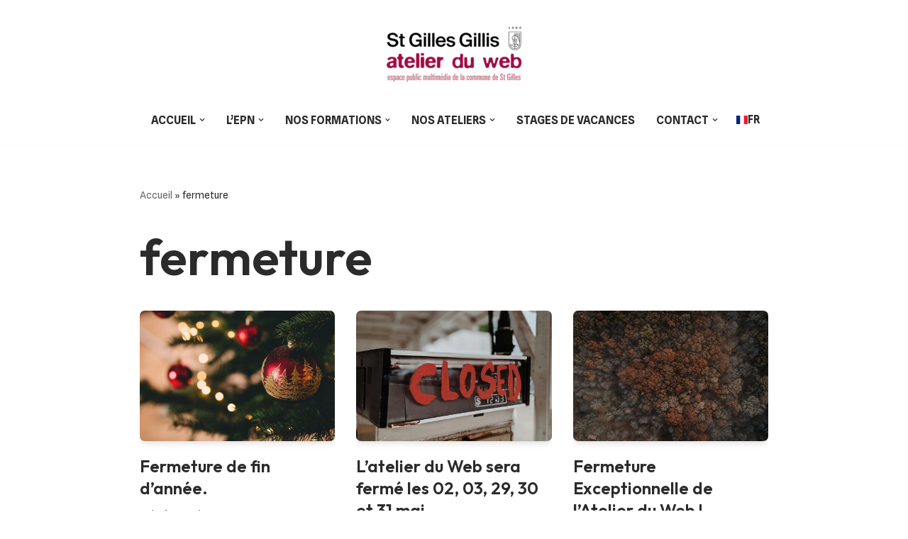

--- FILE ---
content_type: text/html; charset=UTF-8
request_url: https://atelierduweb.be/tag/fermeture/
body_size: 22478
content:
<!DOCTYPE html>
<html lang="fr-FR">

<head>
	
	<meta charset="UTF-8">
	<meta name="viewport" content="width=device-width, initial-scale=1, minimum-scale=1">
	<link rel="profile" href="http://gmpg.org/xfn/11">
		<meta name='robots' content='index, follow, max-image-preview:large, max-snippet:-1, max-video-preview:-1' />
<!-- Jetpack Site Verification Tags -->
<meta name="google-site-verification" content="QXJqmFZyST54Vq6w87VZwu5dyUaPiW8dxttLM-QzCJY" />

	<!-- This site is optimized with the Yoast SEO plugin v26.7 - https://yoast.com/wordpress/plugins/seo/ -->
	<title>Archives des fermeture - L&#039;Atelier du web</title>
	<link rel="canonical" href="https://atelierduweb.be/tag/fermeture/" />
	<meta property="og:locale" content="fr_FR" />
	<meta property="og:type" content="article" />
	<meta property="og:title" content="Archives des fermeture - L&#039;Atelier du web" />
	<meta property="og:url" content="https://atelierduweb.be/tag/fermeture/" />
	<meta property="og:site_name" content="L&#039;Atelier du web" />
	<meta property="og:image" content="https://i0.wp.com/atelierduweb.be/wp-content/uploads/2021/06/logo-atelierweb-FR.png?fit=1413%2C979&ssl=1" />
	<meta property="og:image:width" content="1413" />
	<meta property="og:image:height" content="979" />
	<meta property="og:image:type" content="image/png" />
	<meta name="twitter:card" content="summary_large_image" />
	<script data-jetpack-boost="ignore" type="application/ld+json" class="yoast-schema-graph">{"@context":"https://schema.org","@graph":[{"@type":"CollectionPage","@id":"https://atelierduweb.be/tag/fermeture/","url":"https://atelierduweb.be/tag/fermeture/","name":"Archives des fermeture - L&#039;Atelier du web","isPartOf":{"@id":"https://atelierduweb.be/#website"},"primaryImageOfPage":{"@id":"https://atelierduweb.be/tag/fermeture/#primaryimage"},"image":{"@id":"https://atelierduweb.be/tag/fermeture/#primaryimage"},"thumbnailUrl":"https://i0.wp.com/atelierduweb.be/wp-content/uploads/2025/11/qf9jklysug.jpg?fit=1600%2C1067&ssl=1","breadcrumb":{"@id":"https://atelierduweb.be/tag/fermeture/#breadcrumb"},"inLanguage":"fr-FR"},{"@type":"ImageObject","inLanguage":"fr-FR","@id":"https://atelierduweb.be/tag/fermeture/#primaryimage","url":"https://i0.wp.com/atelierduweb.be/wp-content/uploads/2025/11/qf9jklysug.jpg?fit=1600%2C1067&ssl=1","contentUrl":"https://i0.wp.com/atelierduweb.be/wp-content/uploads/2025/11/qf9jklysug.jpg?fit=1600%2C1067&ssl=1","width":1600,"height":1067,"caption":"shallow focus photography of red bauble on christmas tree"},{"@type":"BreadcrumbList","@id":"https://atelierduweb.be/tag/fermeture/#breadcrumb","itemListElement":[{"@type":"ListItem","position":1,"name":"Accueil","item":"https://atelierduweb.be/"},{"@type":"ListItem","position":2,"name":"fermeture"}]},{"@type":"WebSite","@id":"https://atelierduweb.be/#website","url":"https://atelierduweb.be/","name":"L'Atelier du web - EPN de la commune de Saint-Gilles","description":"EPN de la commune de Saint-Gilles","publisher":{"@id":"https://atelierduweb.be/#organization"},"alternateName":"L'Atelier du web","potentialAction":[{"@type":"SearchAction","target":{"@type":"EntryPoint","urlTemplate":"https://atelierduweb.be/?s={search_term_string}"},"query-input":{"@type":"PropertyValueSpecification","valueRequired":true,"valueName":"search_term_string"}}],"inLanguage":"fr-FR"},{"@type":"Organization","@id":"https://atelierduweb.be/#organization","name":"L'Atelier du web","url":"https://atelierduweb.be/","logo":{"@type":"ImageObject","inLanguage":"fr-FR","@id":"https://atelierduweb.be/#/schema/logo/image/","url":"https://i0.wp.com/atelierduweb.be/wp-content/uploads/2021/06/logo-atelierweb-FR.png?fit=1413%2C979&ssl=1","contentUrl":"https://i0.wp.com/atelierduweb.be/wp-content/uploads/2021/06/logo-atelierweb-FR.png?fit=1413%2C979&ssl=1","width":1413,"height":979,"caption":"L'Atelier du web"},"image":{"@id":"https://atelierduweb.be/#/schema/logo/image/"},"sameAs":["https://www.facebook.com/atelierduweb.be/?locale=fr_FR"]}]}</script>
	<!-- / Yoast SEO plugin. -->


<link rel='dns-prefetch' href='//secure.gravatar.com' />
<link rel='dns-prefetch' href='//stats.wp.com' />
<link rel='dns-prefetch' href='//fonts.googleapis.com' />
<link rel='dns-prefetch' href='//jetpack.wordpress.com' />
<link rel='dns-prefetch' href='//s0.wp.com' />
<link rel='dns-prefetch' href='//public-api.wordpress.com' />
<link rel='dns-prefetch' href='//0.gravatar.com' />
<link rel='dns-prefetch' href='//1.gravatar.com' />
<link rel='dns-prefetch' href='//2.gravatar.com' />
<link rel='preconnect' href='//i0.wp.com' />
<link rel='preconnect' href='//c0.wp.com' />
<link rel="alternate" type="application/rss+xml" title="L&#039;Atelier du web &raquo; Flux" href="https://atelierduweb.be/feed/" />
<link rel="alternate" type="application/rss+xml" title="L&#039;Atelier du web &raquo; Flux des commentaires" href="https://atelierduweb.be/comments/feed/" />
<link rel="alternate" type="application/rss+xml" title="L&#039;Atelier du web &raquo; Flux de l’étiquette fermeture" href="https://atelierduweb.be/tag/fermeture/feed/" />
<style id='wp-img-auto-sizes-contain-inline-css'>
img:is([sizes=auto i],[sizes^="auto," i]){contain-intrinsic-size:3000px 1500px}
/*# sourceURL=wp-img-auto-sizes-contain-inline-css */
</style>
<link rel='stylesheet' id='mec-select2-style-css' href='https://atelierduweb.be/wp-content/plugins/modern-events-calendar-lite/assets/packages/select2/select2.min.css?ver=6.5.6' media='all' />
<link rel='stylesheet' id='mec-font-icons-css' href='https://atelierduweb.be/wp-content/plugins/modern-events-calendar-lite/assets/css/iconfonts.css?ver=6.9' media='all' />
<link rel='stylesheet' id='mec-frontend-style-css' href='https://atelierduweb.be/wp-content/plugins/modern-events-calendar-lite/assets/css/frontend.min.css?ver=6.5.6' media='all' />
<link rel='stylesheet' id='mec-tooltip-style-css' href='https://atelierduweb.be/wp-content/plugins/modern-events-calendar-lite/assets/packages/tooltip/tooltip.css?ver=6.9' media='all' />
<link rel='stylesheet' id='mec-tooltip-shadow-style-css' href='https://atelierduweb.be/wp-content/plugins/modern-events-calendar-lite/assets/packages/tooltip/tooltipster-sideTip-shadow.min.css?ver=6.9' media='all' />
<link rel='stylesheet' id='featherlight-css' href='https://atelierduweb.be/wp-content/plugins/modern-events-calendar-lite/assets/packages/featherlight/featherlight.css?ver=6.9' media='all' />
<link rel='stylesheet' id='mec-lity-style-css' href='https://atelierduweb.be/wp-content/plugins/modern-events-calendar-lite/assets/packages/lity/lity.min.css?ver=6.9' media='all' />
<link rel='stylesheet' id='mec-general-calendar-style-css' href='https://atelierduweb.be/wp-content/plugins/modern-events-calendar-lite/assets/css/mec-general-calendar.css?ver=6.9' media='all' />
<style id='wp-emoji-styles-inline-css'>

	img.wp-smiley, img.emoji {
		display: inline !important;
		border: none !important;
		box-shadow: none !important;
		height: 1em !important;
		width: 1em !important;
		margin: 0 0.07em !important;
		vertical-align: -0.1em !important;
		background: none !important;
		padding: 0 !important;
	}
/*# sourceURL=wp-emoji-styles-inline-css */
</style>
<link rel='stylesheet' id='wp-block-library-css' href='https://atelierduweb.be/wp-includes/css/dist/block-library/style.min.css?ver=6.9' media='all' />
<style id='classic-theme-styles-inline-css'>
/*! This file is auto-generated */
.wp-block-button__link{color:#fff;background-color:#32373c;border-radius:9999px;box-shadow:none;text-decoration:none;padding:calc(.667em + 2px) calc(1.333em + 2px);font-size:1.125em}.wp-block-file__button{background:#32373c;color:#fff;text-decoration:none}
/*# sourceURL=/wp-includes/css/classic-themes.min.css */
</style>
<style id='global-styles-inline-css'>
:root{--wp--preset--aspect-ratio--square: 1;--wp--preset--aspect-ratio--4-3: 4/3;--wp--preset--aspect-ratio--3-4: 3/4;--wp--preset--aspect-ratio--3-2: 3/2;--wp--preset--aspect-ratio--2-3: 2/3;--wp--preset--aspect-ratio--16-9: 16/9;--wp--preset--aspect-ratio--9-16: 9/16;--wp--preset--color--black: #000000;--wp--preset--color--cyan-bluish-gray: #abb8c3;--wp--preset--color--white: #ffffff;--wp--preset--color--pale-pink: #f78da7;--wp--preset--color--vivid-red: #cf2e2e;--wp--preset--color--luminous-vivid-orange: #ff6900;--wp--preset--color--luminous-vivid-amber: #fcb900;--wp--preset--color--light-green-cyan: #7bdcb5;--wp--preset--color--vivid-green-cyan: #00d084;--wp--preset--color--pale-cyan-blue: #8ed1fc;--wp--preset--color--vivid-cyan-blue: #0693e3;--wp--preset--color--vivid-purple: #9b51e0;--wp--preset--color--neve-link-color: var(--nv-primary-accent);--wp--preset--color--neve-link-hover-color: var(--nv-secondary-accent);--wp--preset--color--nv-site-bg: var(--nv-site-bg);--wp--preset--color--nv-light-bg: var(--nv-light-bg);--wp--preset--color--nv-dark-bg: var(--nv-dark-bg);--wp--preset--color--neve-text-color: var(--nv-text-color);--wp--preset--color--nv-text-dark-bg: var(--nv-text-dark-bg);--wp--preset--color--nv-c-1: var(--nv-c-1);--wp--preset--color--nv-c-2: var(--nv-c-2);--wp--preset--gradient--vivid-cyan-blue-to-vivid-purple: linear-gradient(135deg,rgb(6,147,227) 0%,rgb(155,81,224) 100%);--wp--preset--gradient--light-green-cyan-to-vivid-green-cyan: linear-gradient(135deg,rgb(122,220,180) 0%,rgb(0,208,130) 100%);--wp--preset--gradient--luminous-vivid-amber-to-luminous-vivid-orange: linear-gradient(135deg,rgb(252,185,0) 0%,rgb(255,105,0) 100%);--wp--preset--gradient--luminous-vivid-orange-to-vivid-red: linear-gradient(135deg,rgb(255,105,0) 0%,rgb(207,46,46) 100%);--wp--preset--gradient--very-light-gray-to-cyan-bluish-gray: linear-gradient(135deg,rgb(238,238,238) 0%,rgb(169,184,195) 100%);--wp--preset--gradient--cool-to-warm-spectrum: linear-gradient(135deg,rgb(74,234,220) 0%,rgb(151,120,209) 20%,rgb(207,42,186) 40%,rgb(238,44,130) 60%,rgb(251,105,98) 80%,rgb(254,248,76) 100%);--wp--preset--gradient--blush-light-purple: linear-gradient(135deg,rgb(255,206,236) 0%,rgb(152,150,240) 100%);--wp--preset--gradient--blush-bordeaux: linear-gradient(135deg,rgb(254,205,165) 0%,rgb(254,45,45) 50%,rgb(107,0,62) 100%);--wp--preset--gradient--luminous-dusk: linear-gradient(135deg,rgb(255,203,112) 0%,rgb(199,81,192) 50%,rgb(65,88,208) 100%);--wp--preset--gradient--pale-ocean: linear-gradient(135deg,rgb(255,245,203) 0%,rgb(182,227,212) 50%,rgb(51,167,181) 100%);--wp--preset--gradient--electric-grass: linear-gradient(135deg,rgb(202,248,128) 0%,rgb(113,206,126) 100%);--wp--preset--gradient--midnight: linear-gradient(135deg,rgb(2,3,129) 0%,rgb(40,116,252) 100%);--wp--preset--font-size--small: 13px;--wp--preset--font-size--medium: 20px;--wp--preset--font-size--large: 36px;--wp--preset--font-size--x-large: 42px;--wp--preset--spacing--20: 0.44rem;--wp--preset--spacing--30: 0.67rem;--wp--preset--spacing--40: 1rem;--wp--preset--spacing--50: 1.5rem;--wp--preset--spacing--60: 2.25rem;--wp--preset--spacing--70: 3.38rem;--wp--preset--spacing--80: 5.06rem;--wp--preset--shadow--natural: 6px 6px 9px rgba(0, 0, 0, 0.2);--wp--preset--shadow--deep: 12px 12px 50px rgba(0, 0, 0, 0.4);--wp--preset--shadow--sharp: 6px 6px 0px rgba(0, 0, 0, 0.2);--wp--preset--shadow--outlined: 6px 6px 0px -3px rgb(255, 255, 255), 6px 6px rgb(0, 0, 0);--wp--preset--shadow--crisp: 6px 6px 0px rgb(0, 0, 0);}:where(.is-layout-flex){gap: 0.5em;}:where(.is-layout-grid){gap: 0.5em;}body .is-layout-flex{display: flex;}.is-layout-flex{flex-wrap: wrap;align-items: center;}.is-layout-flex > :is(*, div){margin: 0;}body .is-layout-grid{display: grid;}.is-layout-grid > :is(*, div){margin: 0;}:where(.wp-block-columns.is-layout-flex){gap: 2em;}:where(.wp-block-columns.is-layout-grid){gap: 2em;}:where(.wp-block-post-template.is-layout-flex){gap: 1.25em;}:where(.wp-block-post-template.is-layout-grid){gap: 1.25em;}.has-black-color{color: var(--wp--preset--color--black) !important;}.has-cyan-bluish-gray-color{color: var(--wp--preset--color--cyan-bluish-gray) !important;}.has-white-color{color: var(--wp--preset--color--white) !important;}.has-pale-pink-color{color: var(--wp--preset--color--pale-pink) !important;}.has-vivid-red-color{color: var(--wp--preset--color--vivid-red) !important;}.has-luminous-vivid-orange-color{color: var(--wp--preset--color--luminous-vivid-orange) !important;}.has-luminous-vivid-amber-color{color: var(--wp--preset--color--luminous-vivid-amber) !important;}.has-light-green-cyan-color{color: var(--wp--preset--color--light-green-cyan) !important;}.has-vivid-green-cyan-color{color: var(--wp--preset--color--vivid-green-cyan) !important;}.has-pale-cyan-blue-color{color: var(--wp--preset--color--pale-cyan-blue) !important;}.has-vivid-cyan-blue-color{color: var(--wp--preset--color--vivid-cyan-blue) !important;}.has-vivid-purple-color{color: var(--wp--preset--color--vivid-purple) !important;}.has-neve-link-color-color{color: var(--wp--preset--color--neve-link-color) !important;}.has-neve-link-hover-color-color{color: var(--wp--preset--color--neve-link-hover-color) !important;}.has-nv-site-bg-color{color: var(--wp--preset--color--nv-site-bg) !important;}.has-nv-light-bg-color{color: var(--wp--preset--color--nv-light-bg) !important;}.has-nv-dark-bg-color{color: var(--wp--preset--color--nv-dark-bg) !important;}.has-neve-text-color-color{color: var(--wp--preset--color--neve-text-color) !important;}.has-nv-text-dark-bg-color{color: var(--wp--preset--color--nv-text-dark-bg) !important;}.has-nv-c-1-color{color: var(--wp--preset--color--nv-c-1) !important;}.has-nv-c-2-color{color: var(--wp--preset--color--nv-c-2) !important;}.has-black-background-color{background-color: var(--wp--preset--color--black) !important;}.has-cyan-bluish-gray-background-color{background-color: var(--wp--preset--color--cyan-bluish-gray) !important;}.has-white-background-color{background-color: var(--wp--preset--color--white) !important;}.has-pale-pink-background-color{background-color: var(--wp--preset--color--pale-pink) !important;}.has-vivid-red-background-color{background-color: var(--wp--preset--color--vivid-red) !important;}.has-luminous-vivid-orange-background-color{background-color: var(--wp--preset--color--luminous-vivid-orange) !important;}.has-luminous-vivid-amber-background-color{background-color: var(--wp--preset--color--luminous-vivid-amber) !important;}.has-light-green-cyan-background-color{background-color: var(--wp--preset--color--light-green-cyan) !important;}.has-vivid-green-cyan-background-color{background-color: var(--wp--preset--color--vivid-green-cyan) !important;}.has-pale-cyan-blue-background-color{background-color: var(--wp--preset--color--pale-cyan-blue) !important;}.has-vivid-cyan-blue-background-color{background-color: var(--wp--preset--color--vivid-cyan-blue) !important;}.has-vivid-purple-background-color{background-color: var(--wp--preset--color--vivid-purple) !important;}.has-neve-link-color-background-color{background-color: var(--wp--preset--color--neve-link-color) !important;}.has-neve-link-hover-color-background-color{background-color: var(--wp--preset--color--neve-link-hover-color) !important;}.has-nv-site-bg-background-color{background-color: var(--wp--preset--color--nv-site-bg) !important;}.has-nv-light-bg-background-color{background-color: var(--wp--preset--color--nv-light-bg) !important;}.has-nv-dark-bg-background-color{background-color: var(--wp--preset--color--nv-dark-bg) !important;}.has-neve-text-color-background-color{background-color: var(--wp--preset--color--neve-text-color) !important;}.has-nv-text-dark-bg-background-color{background-color: var(--wp--preset--color--nv-text-dark-bg) !important;}.has-nv-c-1-background-color{background-color: var(--wp--preset--color--nv-c-1) !important;}.has-nv-c-2-background-color{background-color: var(--wp--preset--color--nv-c-2) !important;}.has-black-border-color{border-color: var(--wp--preset--color--black) !important;}.has-cyan-bluish-gray-border-color{border-color: var(--wp--preset--color--cyan-bluish-gray) !important;}.has-white-border-color{border-color: var(--wp--preset--color--white) !important;}.has-pale-pink-border-color{border-color: var(--wp--preset--color--pale-pink) !important;}.has-vivid-red-border-color{border-color: var(--wp--preset--color--vivid-red) !important;}.has-luminous-vivid-orange-border-color{border-color: var(--wp--preset--color--luminous-vivid-orange) !important;}.has-luminous-vivid-amber-border-color{border-color: var(--wp--preset--color--luminous-vivid-amber) !important;}.has-light-green-cyan-border-color{border-color: var(--wp--preset--color--light-green-cyan) !important;}.has-vivid-green-cyan-border-color{border-color: var(--wp--preset--color--vivid-green-cyan) !important;}.has-pale-cyan-blue-border-color{border-color: var(--wp--preset--color--pale-cyan-blue) !important;}.has-vivid-cyan-blue-border-color{border-color: var(--wp--preset--color--vivid-cyan-blue) !important;}.has-vivid-purple-border-color{border-color: var(--wp--preset--color--vivid-purple) !important;}.has-neve-link-color-border-color{border-color: var(--wp--preset--color--neve-link-color) !important;}.has-neve-link-hover-color-border-color{border-color: var(--wp--preset--color--neve-link-hover-color) !important;}.has-nv-site-bg-border-color{border-color: var(--wp--preset--color--nv-site-bg) !important;}.has-nv-light-bg-border-color{border-color: var(--wp--preset--color--nv-light-bg) !important;}.has-nv-dark-bg-border-color{border-color: var(--wp--preset--color--nv-dark-bg) !important;}.has-neve-text-color-border-color{border-color: var(--wp--preset--color--neve-text-color) !important;}.has-nv-text-dark-bg-border-color{border-color: var(--wp--preset--color--nv-text-dark-bg) !important;}.has-nv-c-1-border-color{border-color: var(--wp--preset--color--nv-c-1) !important;}.has-nv-c-2-border-color{border-color: var(--wp--preset--color--nv-c-2) !important;}.has-vivid-cyan-blue-to-vivid-purple-gradient-background{background: var(--wp--preset--gradient--vivid-cyan-blue-to-vivid-purple) !important;}.has-light-green-cyan-to-vivid-green-cyan-gradient-background{background: var(--wp--preset--gradient--light-green-cyan-to-vivid-green-cyan) !important;}.has-luminous-vivid-amber-to-luminous-vivid-orange-gradient-background{background: var(--wp--preset--gradient--luminous-vivid-amber-to-luminous-vivid-orange) !important;}.has-luminous-vivid-orange-to-vivid-red-gradient-background{background: var(--wp--preset--gradient--luminous-vivid-orange-to-vivid-red) !important;}.has-very-light-gray-to-cyan-bluish-gray-gradient-background{background: var(--wp--preset--gradient--very-light-gray-to-cyan-bluish-gray) !important;}.has-cool-to-warm-spectrum-gradient-background{background: var(--wp--preset--gradient--cool-to-warm-spectrum) !important;}.has-blush-light-purple-gradient-background{background: var(--wp--preset--gradient--blush-light-purple) !important;}.has-blush-bordeaux-gradient-background{background: var(--wp--preset--gradient--blush-bordeaux) !important;}.has-luminous-dusk-gradient-background{background: var(--wp--preset--gradient--luminous-dusk) !important;}.has-pale-ocean-gradient-background{background: var(--wp--preset--gradient--pale-ocean) !important;}.has-electric-grass-gradient-background{background: var(--wp--preset--gradient--electric-grass) !important;}.has-midnight-gradient-background{background: var(--wp--preset--gradient--midnight) !important;}.has-small-font-size{font-size: var(--wp--preset--font-size--small) !important;}.has-medium-font-size{font-size: var(--wp--preset--font-size--medium) !important;}.has-large-font-size{font-size: var(--wp--preset--font-size--large) !important;}.has-x-large-font-size{font-size: var(--wp--preset--font-size--x-large) !important;}
:where(.wp-block-post-template.is-layout-flex){gap: 1.25em;}:where(.wp-block-post-template.is-layout-grid){gap: 1.25em;}
:where(.wp-block-term-template.is-layout-flex){gap: 1.25em;}:where(.wp-block-term-template.is-layout-grid){gap: 1.25em;}
:where(.wp-block-columns.is-layout-flex){gap: 2em;}:where(.wp-block-columns.is-layout-grid){gap: 2em;}
:root :where(.wp-block-pullquote){font-size: 1.5em;line-height: 1.6;}
/*# sourceURL=global-styles-inline-css */
</style>
<link rel='stylesheet' id='contact-form-7-css' href='https://atelierduweb.be/wp-content/plugins/contact-form-7/includes/css/styles.css?ver=6.1.4' media='all' />
<link rel='stylesheet' id='wpcf7-redirect-script-frontend-css' href='https://atelierduweb.be/wp-content/plugins/wpcf7-redirect/build/assets/frontend-script.css?ver=2c532d7e2be36f6af233' media='all' />
<link rel='stylesheet' id='neve-style-css' href='https://atelierduweb.be/wp-content/themes/neve/style-main-new.min.css?ver=4.2.2' media='all' />
<style id='neve-style-inline-css'>
.is-menu-sidebar .header-menu-sidebar { visibility: visible; }.is-menu-sidebar.menu_sidebar_slide_left .header-menu-sidebar { transform: translate3d(0, 0, 0); left: 0; }.is-menu-sidebar.menu_sidebar_slide_right .header-menu-sidebar { transform: translate3d(0, 0, 0); right: 0; }.is-menu-sidebar.menu_sidebar_pull_right .header-menu-sidebar, .is-menu-sidebar.menu_sidebar_pull_left .header-menu-sidebar { transform: translateX(0); }.is-menu-sidebar.menu_sidebar_dropdown .header-menu-sidebar { height: auto; }.is-menu-sidebar.menu_sidebar_dropdown .header-menu-sidebar-inner { max-height: 400px; padding: 20px 0; }.is-menu-sidebar.menu_sidebar_full_canvas .header-menu-sidebar { opacity: 1; }.header-menu-sidebar .menu-item-nav-search:not(.floating) { pointer-events: none; }.header-menu-sidebar .menu-item-nav-search .is-menu-sidebar { pointer-events: unset; }@media screen and (max-width: 960px) { .builder-item.cr .item--inner { --textalign: center; --justify: center; } }

			.nv-ft-post {
				margin-top:60px
			}
			.nv-ft-post .nv-ft-wrap:not(.layout-covers){
				background:var(--nv-light-bg);
			}
			.nv-ft-post h2{
				font-size:calc( var(--fontsize, var(--h2fontsize)) * 1.3)
			}
			.nv-ft-post .nv-meta-list{
				display:block
			}
			.nv-ft-post .non-grid-content{
				padding:32px
			}
			.nv-ft-post .wp-post-image{
				position:absolute;
				object-fit:cover;
				width:100%;
				height:100%
			}
			.nv-ft-post:not(.layout-covers) .nv-post-thumbnail-wrap{
				margin:0;
				position:relative;
				min-height:320px
			}
			
.nv-meta-list li.meta:not(:last-child):after { content:"/" }.nv-meta-list .no-mobile{
			display:none;
		}.nv-meta-list li.last::after{
			content: ""!important;
		}@media (min-width: 769px) {
			.nv-meta-list .no-mobile {
				display: inline-block;
			}
			.nv-meta-list li.last:not(:last-child)::after {
		 		content: "/" !important;
			}
		}
 .hamburger { transition-property: opacity, filter; transition-duration: 0.5s; transition-timing-function: linear; } .hamburger .hamburger-inner, .hamburger .hamburger-inner::before, .hamburger .hamburger-inner::after { background-color: currentColor; } .hamburger-box { width: 15px; height: 12px; display: inline-block; position: relative; } .hamburger-inner { display: block; top: 50%; margin-top: -1px; } .hamburger-inner, .hamburger-inner:before, .hamburger-inner:after { width: 15px; height: 2px; background-color: currentColor; border-radius: 2px; position: absolute; transition-property: transform; transition-duration: 0.5s; transition-timing-function: ease; } .hamburger-inner:before, .hamburger-inner:after { content: ""; display: block; } .hamburger-inner:before { top: -5px; } .hamburger-inner:after { bottom: -5px; } .hamburger--donner .hamburger-inner { transition-duration: 0.075s; transition-timing-function: cubic-bezier(0.55, 0.055, 0.675, 0.19); } .hamburger--donner .hamburger-inner:before { width: 16px; left: -3px; } .hamburger--donner .hamburger-inner { width: 10px; left: 3px; } .hamburger--donner .hamburger-inner:after { width: 4px; left: 3px; } .hamburger--donner .hamburger-inner::before { transition: top 0.075s 0.12s ease, opacity 0.075s ease; } .hamburger--donner .hamburger-inner::after { transition: bottom 0.075s 0.12s ease, transform 0.075s cubic-bezier(0.55, 0.055, 0.675, 0.19); } .is-active .hamburger--donner .hamburger-inner, .hamburger--donner.is-active .hamburger-inner { transform: rotate(45deg); transition-delay: 0.12s; transition-timing-function: cubic-bezier(0.215, 0.61, 0.355, 1); } .is-active .hamburger--donner .hamburger-inner, .hamburger--donner.is-active .hamburger-inner, .is-active .hamburger--donner .hamburger-inner:before, .hamburger--donner.is-active .hamburger-inner:before, .is-active .hamburger--donner .hamburger-inner:after, .hamburger--donner.is-active .hamburger-inner:after { width: 15px; left: auto; } .is-active .hamburger--donner .hamburger-inner::before, .hamburger--donner.is-active .hamburger-inner::before { top: 0; opacity: 0; transition: top 0.075s ease, opacity 0.075s 0.12s ease; } .is-active .hamburger--donner .hamburger-inner::after, .hamburger--donner.is-active .hamburger-inner::after { bottom: 0; transform: rotate(-90deg); transition: bottom 0.075s ease, transform 0.075s 0.12s cubic-bezier(0.215, 0.61, 0.355, 1); }
 :root{ --container: 748px;--postwidth:100%; --primarybtnbg: var(--nv-secondary-accent); --secondarybtnbg: rgba(0, 0, 0, 0); --primarybtnhoverbg: var(--nv-secondary-accent); --secondarybtnhoverbg: var(--nv-primary-accent); --primarybtncolor: var(--nv-text-color); --secondarybtncolor: var(--nv-primary-accent); --primarybtnhovercolor: var(--nv-text-color); --secondarybtnhovercolor: var(--nv-text-dark-bg);--primarybtnborderradius:0;--secondarybtnborderradius:0;--secondarybtnborderwidth:2px;--btnpadding:12px 24px;--primarybtnpadding:12px 24px;--secondarybtnpadding:calc(12px - 2px) calc(24px - 2px); --bodyfontfamily: "Spline Sans"; --bodyfontsize: 15px; --bodylineheight: 1.6; --bodyletterspacing: 0px; --bodyfontweight: 400; --bodytexttransform: none; --headingsfontfamily: Outfit; --h1fontsize: 39px; --h1fontweight: 600; --h1lineheight: 1.2em; --h1letterspacing: 0px; --h1texttransform: none; --h2fontsize: 30px; --h2fontweight: 600; --h2lineheight: 1.3em; --h2letterspacing: 0px; --h2texttransform: none; --h3fontsize: 20px; --h3fontweight: 600; --h3lineheight: 1.3em; --h3letterspacing: 0px; --h3texttransform: none; --h4fontsize: 16px; --h4fontweight: 600; --h4lineheight: 1.3em; --h4letterspacing: 0px; --h4texttransform: none; --h5fontsize: 14px; --h5fontweight: 600; --h5lineheight: 1.3em; --h5letterspacing: 0px; --h5texttransform: none; --h6fontsize: 14px; --h6fontweight: 600; --h6lineheight: 1.3em; --h6letterspacing: 0px; --h6texttransform: none;--formfieldborderwidth:2px;--formfieldborderradius:3px; --formfieldbgcolor: var(--nv-site-bg); --formfieldbordercolor: #dddddd; --formfieldcolor: var(--nv-text-color);--formfieldpadding:10px 12px; } .nv-index-posts{ --borderradius:0px; } .has-neve-button-color-color{ color: var(--nv-secondary-accent)!important; } .has-neve-button-color-background-color{ background-color: var(--nv-secondary-accent)!important; } .single-post-container .alignfull > [class*="__inner-container"], .single-post-container .alignwide > [class*="__inner-container"]{ max-width:718px } .nv-meta-list{ --avatarsize: 20px; } .single .nv-meta-list{ --avatarsize: 20px; } .neve-main{ --boxshadow:0 3px 6px -5px rgba(0, 0, 0, 0.1), 0 4px 8px rgba(0, 0, 0, 0.1); } .nv-is-boxed.nv-comments-wrap{ --padding:20px; } .nv-is-boxed.comment-respond{ --padding:20px; } .nv-single-post-wrap{ --spacing: 60px; } .single:not(.single-product), .page{ --c-vspace:0 0 0 0;; } .scroll-to-top{ --color: var(--nv-text-dark-bg);--padding:8px 10px; --borderradius: 3px; --bgcolor: var(--nv-primary-accent); --hovercolor: var(--nv-text-dark-bg); --hoverbgcolor: var(--nv-primary-accent);--size:16px; } .global-styled{ --bgcolor: var(--nv-site-bg); } .header-top{ --rowbcolor: var(--nv-light-bg); --color: var(--nv-text-color); --bgcolor: #f0f0f0; } .header-main{ --rowbwidth:0px; --rowbcolor: var(--nv-light-bg); --color: var(--nv-c-2); --overlaycolor: var(--nv-site-bg);--bgimage:none;--bgposition:57% 20%;;--bgoverlayopacity:0.2; } .header-bottom{ --rowbcolor: var(--nv-light-bg); --color: var(--nv-text-color); --bgcolor: #ffffff; } .header-menu-sidebar-bg{ --justify: flex-start; --textalign: left;--flexg: 1;--wrapdropdownwidth: auto; --color: var(--nv-text-color); --bgcolor: #ffffff; } .header-menu-sidebar{ width: 360px; } .builder-item--logo{ --maxwidth: 15em; --fs: 24em;--padding:0;--margin:0.5em 0 0 0;; --textalign: center;--justify: center; } .builder-item--nav-icon,.header-menu-sidebar .close-sidebar-panel .navbar-toggle{ --borderradius:3px;--borderwidth:0; } .builder-item--nav-icon{ --label-margin:0 5px 0 0;;--padding:10px 15px;--margin:0.8em; } .builder-item--primary-menu{ --color: var(--nv-text-color); --hovercolor: var(--nv-secondary-accent); --hovertextcolor: var(--nv-text-color); --activecolor: var(--nv-secondary-accent); --spacing: 13px; --height: 13px;--padding:0;--margin:0; --fontsize: 1em; --lineheight: 1.6em; --letterspacing: 0px; --fontweight: 700; --texttransform: uppercase; --iconsize: 1em; } .hfg-is-group.has-primary-menu .inherit-ff{ --inheritedfw: 700; } .footer-top-inner .row{ grid-template-columns:1fr 1fr 1fr; --valign: flex-start; } .footer-top{ --rowbcolor: var(--nv-light-bg); --color: var(--nv-text-color); --bgcolor: #ffffff; } .footer-main-inner .row{ grid-template-columns:1fr 1fr 1fr; --valign: flex-start; } .footer-main{ --rowbcolor: var(--nv-light-bg); --color: var(--nv-text-color); --bgcolor: var(--nv-site-bg); } .footer-bottom-inner .row{ grid-template-columns:1fr; --valign: center; } .footer-bottom{ --rowbcolor: var(--nv-light-bg); --color: var(--nv-text-dark-bg); --bgcolor: var(--nv-dark-bg); } .builder-item--footer-one-widgets{ --padding:0;--margin:0; --textalign: left;--justify: flex-start; } .builder-item--footer-three-widgets{ --padding:0;--margin:0; --textalign: left;--justify: flex-start; } .builder-item--footer-four-widgets{ --padding:0;--margin:0; --textalign: left;--justify: flex-start; } @media(min-width: 576px){ :root{ --container: 992px;--postwidth:50%;--btnpadding:12px 24px;--primarybtnpadding:12px 24px;--secondarybtnpadding:calc(12px - 2px) calc(24px - 2px); --bodyfontsize: 16px; --bodylineheight: 1.6; --bodyletterspacing: 0px; --h1fontsize: 55px; --h1lineheight: 1.3em; --h1letterspacing: 0px; --h2fontsize: 35px; --h2lineheight: 1.3em; --h2letterspacing: 0px; --h3fontsize: 20px; --h3lineheight: 1.3em; --h3letterspacing: 0px; --h4fontsize: 16px; --h4lineheight: 1.3em; --h4letterspacing: 0px; --h5fontsize: 14px; --h5lineheight: 1.3em; --h5letterspacing: 0px; --h6fontsize: 14px; --h6lineheight: 1.3em; --h6letterspacing: 0px; } .single-post-container .alignfull > [class*="__inner-container"], .single-post-container .alignwide > [class*="__inner-container"]{ max-width:962px } .nv-meta-list{ --avatarsize: 20px; } .single .nv-meta-list{ --avatarsize: 20px; } .nv-is-boxed.nv-comments-wrap{ --padding:30px; } .nv-is-boxed.comment-respond{ --padding:30px; } .nv-single-post-wrap{ --spacing: 60px; } .single:not(.single-product), .page{ --c-vspace:0 0 0 0;; } .scroll-to-top{ --padding:8px 10px;--size:16px; } .header-main{ --rowbwidth:0px; } .header-menu-sidebar-bg{ --justify: flex-start; --textalign: left;--flexg: 1;--wrapdropdownwidth: auto; } .header-menu-sidebar{ width: 360px; } .builder-item--logo{ --maxwidth: 32px; --fs: 24px;--padding:10px 0;--margin:0; --textalign: center;--justify: center; } .builder-item--nav-icon{ --label-margin:0 5px 0 0;;--padding:10px 15px;--margin:0; } .builder-item--primary-menu{ --spacing: 20px; --height: 25px;--padding:0;--margin:0; --fontsize: 1em; --lineheight: 1.6em; --letterspacing: 0px; --iconsize: 1em; } .builder-item--footer-one-widgets{ --padding:0;--margin:0; --textalign: left;--justify: flex-start; } .builder-item--footer-three-widgets{ --padding:0;--margin:0; --textalign: left;--justify: flex-start; } .builder-item--footer-four-widgets{ --padding:0;--margin:0; --textalign: left;--justify: flex-start; } }@media(min-width: 960px){ :root{ --container: 1180px;--postwidth:33.333333333333%;--btnpadding:12px 24px;--primarybtnpadding:12px 24px;--secondarybtnpadding:calc(12px - 2px) calc(24px - 2px); --bodyfontsize: 17px; --bodylineheight: 1.7; --bodyletterspacing: 0px; --h1fontsize: 70px; --h1lineheight: 1.3em; --h1letterspacing: 0px; --h2fontsize: 50px; --h2lineheight: 1.3em; --h2letterspacing: 0px; --h3fontsize: 24px; --h3lineheight: 1.3em; --h3letterspacing: 0px; --h4fontsize: 20px; --h4lineheight: 1.3em; --h4letterspacing: 0px; --h5fontsize: 16px; --h5lineheight: 1.3em; --h5letterspacing: 0px; --h6fontsize: 16px; --h6lineheight: 1.3em; --h6letterspacing: 0px; } body:not(.single):not(.archive):not(.blog):not(.search):not(.error404) .neve-main > .container .col, body.post-type-archive-course .neve-main > .container .col, body.post-type-archive-llms_membership .neve-main > .container .col{ max-width: 70%; } body:not(.single):not(.archive):not(.blog):not(.search):not(.error404) .nv-sidebar-wrap, body.post-type-archive-course .nv-sidebar-wrap, body.post-type-archive-llms_membership .nv-sidebar-wrap{ max-width: 30%; } .neve-main > .archive-container .nv-index-posts.col{ max-width: 70%; } .neve-main > .archive-container .nv-sidebar-wrap{ max-width: 30%; } .neve-main > .single-post-container .nv-single-post-wrap.col{ max-width: 70%; } .single-post-container .alignfull > [class*="__inner-container"], .single-post-container .alignwide > [class*="__inner-container"]{ max-width:796px } .container-fluid.single-post-container .alignfull > [class*="__inner-container"], .container-fluid.single-post-container .alignwide > [class*="__inner-container"]{ max-width:calc(70% + 15px) } .neve-main > .single-post-container .nv-sidebar-wrap{ max-width: 30%; } .nv-meta-list{ --avatarsize: 20px; } .single .nv-meta-list{ --avatarsize: 40px; } .nv-is-boxed.nv-comments-wrap{ --padding:40px; } .nv-is-boxed.comment-respond{ --padding:40px; } .nv-single-post-wrap{ --spacing: 80px; } .single:not(.single-product), .page{ --c-vspace:0 0 0 0;; } .scroll-to-top{ --padding:8px 10px;--size:16px; } .header-main{ --rowbwidth:0px; } .header-bottom{ --height:70px; } .header-menu-sidebar-bg{ --justify: flex-start; --textalign: left;--flexg: 1;--wrapdropdownwidth: auto; } .header-menu-sidebar{ width: 360px; } .builder-item--logo{ --maxwidth: 300px; --fs: 24px;--padding:1.5em 0 0.5em 0;;--margin:0; --textalign: center;--justify: center; } .builder-item--nav-icon{ --label-margin:0 5px 0 0;;--padding:10px 15px;--margin:0; } .builder-item--primary-menu{ --spacing: 22px; --height: 25px;--padding:0;--margin:0; --fontsize: 0.9em; --lineheight: 1.6em; --letterspacing: 0px; --iconsize: 0.9em; } .builder-item--footer-one-widgets{ --padding:0;--margin:0; --textalign: center;--justify: center; } .builder-item--footer-three-widgets{ --padding:10px;--margin:0; --textalign: center;--justify: center; } .builder-item--footer-four-widgets{ --padding:0;--margin:0; --textalign: center;--justify: center; } }.nv-content-wrap .elementor a:not(.button):not(.wp-block-file__button){ text-decoration: none; }.scroll-to-top {right: 20px; border: none; position: fixed; bottom: 30px; display: none; opacity: 0; visibility: hidden; transition: opacity 0.3s ease-in-out, visibility 0.3s ease-in-out; align-items: center; justify-content: center; z-index: 999; } @supports (-webkit-overflow-scrolling: touch) { .scroll-to-top { bottom: 74px; } } .scroll-to-top.image { background-position: center; } .scroll-to-top .scroll-to-top-image { width: 100%; height: 100%; } .scroll-to-top .scroll-to-top-label { margin: 0; padding: 5px; } .scroll-to-top:hover { text-decoration: none; } .scroll-to-top.scroll-to-top-left {left: 20px; right: unset;} .scroll-to-top.scroll-show-mobile { display: flex; } @media (min-width: 960px) { .scroll-to-top { display: flex; } }.scroll-to-top { color: var(--color); padding: var(--padding); border-radius: var(--borderradius); background: var(--bgcolor); } .scroll-to-top:hover, .scroll-to-top:focus { color: var(--hovercolor); background: var(--hoverbgcolor); } .scroll-to-top-icon, .scroll-to-top.image .scroll-to-top-image { width: var(--size); height: var(--size); } .scroll-to-top-image { background-image: var(--bgimage); background-size: cover; }:root{--nv-primary-accent:#9f0c45;--nv-secondary-accent:#bbcc6a;--nv-site-bg:#ffffff;--nv-light-bg:#ededed;--nv-dark-bg:#14171c;--nv-text-color:#2b2b2b;--nv-text-dark-bg:#ffffff;--nv-c-1:#bbc58e;--nv-c-2:#9d4668;--nv-fallback-ff:Arial, Helvetica, sans-serif;}
:root{--e-global-color-nvprimaryaccent:#9f0c45;--e-global-color-nvsecondaryaccent:#bbcc6a;--e-global-color-nvsitebg:#ffffff;--e-global-color-nvlightbg:#ededed;--e-global-color-nvdarkbg:#14171c;--e-global-color-nvtextcolor:#2b2b2b;--e-global-color-nvtextdarkbg:#ffffff;--e-global-color-nvc1:#bbc58e;--e-global-color-nvc2:#9d4668;}
/*# sourceURL=neve-style-inline-css */
</style>
<link rel='stylesheet' id='neve-google-font-spline-sans-css' href='//fonts.googleapis.com/css?family=Spline+Sans%3A400%2C700&#038;display=swap&#038;ver=4.2.2' media='all' />
<link rel='stylesheet' id='neve-google-font-outfit-css' href='//fonts.googleapis.com/css?family=Outfit%3A400%2C600&#038;display=swap&#038;ver=4.2.2' media='all' />



<link rel="https://api.w.org/" href="https://atelierduweb.be/wp-json/" /><link rel="alternate" title="JSON" type="application/json" href="https://atelierduweb.be/wp-json/wp/v2/tags/144" /><link rel="EditURI" type="application/rsd+xml" title="RSD" href="https://atelierduweb.be/xmlrpc.php?rsd" />
<meta name="generator" content="WordPress 6.9" />
<meta name="ti-site-data" content="[base64]" />	<style>img#wpstats{display:none}</style>
		<meta name="generator" content="Elementor 3.34.1; features: additional_custom_breakpoints; settings: css_print_method-external, google_font-enabled, font_display-auto">
			<style>
				.e-con.e-parent:nth-of-type(n+4):not(.e-lazyloaded):not(.e-no-lazyload),
				.e-con.e-parent:nth-of-type(n+4):not(.e-lazyloaded):not(.e-no-lazyload) * {
					background-image: none !important;
				}
				@media screen and (max-height: 1024px) {
					.e-con.e-parent:nth-of-type(n+3):not(.e-lazyloaded):not(.e-no-lazyload),
					.e-con.e-parent:nth-of-type(n+3):not(.e-lazyloaded):not(.e-no-lazyload) * {
						background-image: none !important;
					}
				}
				@media screen and (max-height: 640px) {
					.e-con.e-parent:nth-of-type(n+2):not(.e-lazyloaded):not(.e-no-lazyload),
					.e-con.e-parent:nth-of-type(n+2):not(.e-lazyloaded):not(.e-no-lazyload) * {
						background-image: none !important;
					}
				}
			</style>
			<link rel="icon" href="https://i0.wp.com/atelierduweb.be/wp-content/uploads/2021/06/logo-atelierweb-FR.png?fit=32%2C22&#038;ssl=1" sizes="32x32" />
<link rel="icon" href="https://i0.wp.com/atelierduweb.be/wp-content/uploads/2021/06/logo-atelierweb-FR.png?fit=192%2C133&#038;ssl=1" sizes="192x192" />
<link rel="apple-touch-icon" href="https://i0.wp.com/atelierduweb.be/wp-content/uploads/2021/06/logo-atelierweb-FR.png?fit=180%2C125&#038;ssl=1" />
<meta name="msapplication-TileImage" content="https://i0.wp.com/atelierduweb.be/wp-content/uploads/2021/06/logo-atelierweb-FR.png?fit=270%2C187&#038;ssl=1" />
		<style id="wp-custom-css">
			/*BOUTON more PAGE EVENT*/
.mec-event-more-info{
	display:none;
}
/*CSS FORMULAIRES*/
.wpcf7-form label {
  color: white;
  font-size: 18px; 
}
textarea{
  height: 180px;
	width: 100%;
}
.titre-form{
		font-size: large;
		font-weight: 900;
		color: #9e002f;
}
.wpcf7 .btn, input[type="submit"] {
		background-color: #000000;
		border-color: #000000;
}
input[type="text"],
input[type="tel"],
input[type="email"]{
	width:100%;
}
.cinquante{
		width: 50%;
}
.cent{
		width: 100%;
}
.one-half,
.one-third {
	  position: relative;
	  margin-right: 4%;
	  float: left;
    margin-bottom: 20px;
}
.one-half { width: 48%; }
.one-third { width: 30.66%; }
.last {
		margin-right: 0 !important;
	  clear: right;
}
@media only screen and (max-width: 767px) {
.one-half, .one-third {
    width: 100%;
    margin-right: 0;
}
}
.wpcf7-response-output {
	color:white;
}
/*CODE RESPONSIVE*/
#content-desktop 
	{display: block;}
#content-mobile 
	{display: none;}
@media screen and (max-width: 768px) 	{
	#content-desktop {display: none;}
	#content-mobile {display: block;}
}
/* effacer le copirygt Neve */
.component-wrap {
  display: none;
}
/* Menu principal transparent et en surimpression
[class*="row-inner"]:not(.footer--row-inner){
	margin-bottom:-10%;
	z-index:+2;
}
*/
/*Couleur BG menu déroulant Desktop-mobile*/
.nav-ul .sub-menu {
	background:#ffffff;
}
.header-menu-sidebar-bg {
	--bgcolor:#ffffff;
}
/*sticky header */
/*
.header {
    -ms-filter: "progid:DXImageTransform.Microsoft.Alpha(Opacity=50)";
    filter: alpha(opacity=100);
    -moz-opacity: 100;
    -khtml-opacity: 1;
    opacity: 1;
    color: white;
    position: fixed;
    top: 0;
    left: 0;
    width: 100%;
    height: 100px;
    padding: 0;
    margin: 0;
	  z-index:3;
}
*/
html {
	scroll-behavior: smooth;
}

@media screen and (prefers-reduced-motion: reduce) {
	html {
		scroll-behavior: auto;
	}
}

/* masque la mention catégorie du menu déroulant de la page d'accieul - section actu*/

.elementor-widget-container h5{
	display: none;
}
/*modification affichage event sur page module
.mec-wrap, .mec-wrap {
	width:30em;
}
*/

.mec-event-list-minimal .mec-event-title {
	font-size: 15px;
}
.mec-event-list-minimal .mec-event-article {
	border-bottom: 0px solid #efefef;
}
/*Coins arrodis page archive*/
.nv-post-thumbnail-wrap img {
  border-radius: 7px;
}
.nv-ft-post .nv-ft-wrap:not(.layout-covers) {
  border-radius: 7px;
}
/*coins arrondis carrousel event*/
.mec-owl-carousel .owl-item img {
  border-radius: 7px;
}
/* coins arrondis events */
.mec-container [class*="col-"] img {
  border-radius: 7px;
}
.mec-single-event .mec-events-meta-group-booking, .mec-single-event .mec-frontbox {
  border-radius: 7px;
}
/*message defilant

.messagedefilant div span,
.messagedefilant div:after {
  position: relative;
  display: inline-block;
  font-size: 2rem;
  white-space: nowrap;
  top:0;
}
.messagedefilant div:after {
  position: absolute;
  top:0; left:0;
  content:attr(data-text);
  animation: defilement2 10s infinite linear;
}
@keyframes defilement2 {
  0% { margin-left: 100%; }
  100% { margin-left: 0%; }
}
*/

/* affichage dates dans events*/
.mec-single-event-date  {
	display:none;
}
#mec_next_event_details {
	display:none;
}
.mec-single-event-time  {
	display:none;
}		</style>
		<style type="text/css">.mec-wrap, .mec-wrap div:not([class^="elementor-"]), .lity-container, .mec-wrap h1, .mec-wrap h2, .mec-wrap h3, .mec-wrap h4, .mec-wrap h5, .mec-wrap h6, .entry-content .mec-wrap h1, .entry-content .mec-wrap h2, .entry-content .mec-wrap h3, .entry-content .mec-wrap h4, .entry-content .mec-wrap h5, .entry-content .mec-wrap h6, .mec-wrap .mec-totalcal-box input[type="submit"], .mec-wrap .mec-totalcal-box .mec-totalcal-view span, .mec-agenda-event-title a, .lity-content .mec-events-meta-group-booking select, .lity-content .mec-book-ticket-variation h5, .lity-content .mec-events-meta-group-booking input[type="number"], .lity-content .mec-events-meta-group-booking input[type="text"], .lity-content .mec-events-meta-group-booking input[type="email"],.mec-organizer-item a, .mec-single-event .mec-events-meta-group-booking ul.mec-book-tickets-container li.mec-book-ticket-container label { font-family: "Montserrat", -apple-system, BlinkMacSystemFont, "Segoe UI", Roboto, sans-serif;}.mec-event-content p, .mec-search-bar-result .mec-event-detail{ font-family: Roboto, sans-serif;} .mec-wrap .mec-totalcal-box input, .mec-wrap .mec-totalcal-box select, .mec-checkboxes-search .mec-searchbar-category-wrap, .mec-wrap .mec-totalcal-box .mec-totalcal-view span { font-family: "Roboto", Helvetica, Arial, sans-serif; }.mec-event-grid-modern .event-grid-modern-head .mec-event-day, .mec-event-list-minimal .mec-time-details, .mec-event-list-minimal .mec-event-detail, .mec-event-list-modern .mec-event-detail, .mec-event-grid-minimal .mec-time-details, .mec-event-grid-minimal .mec-event-detail, .mec-event-grid-simple .mec-event-detail, .mec-event-cover-modern .mec-event-place, .mec-event-cover-clean .mec-event-place, .mec-calendar .mec-event-article .mec-localtime-details div, .mec-calendar .mec-event-article .mec-event-detail, .mec-calendar.mec-calendar-daily .mec-calendar-d-top h2, .mec-calendar.mec-calendar-daily .mec-calendar-d-top h3, .mec-toggle-item-col .mec-event-day, .mec-weather-summary-temp { font-family: "Roboto", sans-serif; } .mec-fes-form, .mec-fes-list, .mec-fes-form input, .mec-event-date .mec-tooltip .box, .mec-event-status .mec-tooltip .box, .ui-datepicker.ui-widget, .mec-fes-form button[type="submit"].mec-fes-sub-button, .mec-wrap .mec-timeline-events-container p, .mec-wrap .mec-timeline-events-container h4, .mec-wrap .mec-timeline-events-container div, .mec-wrap .mec-timeline-events-container a, .mec-wrap .mec-timeline-events-container span { font-family: -apple-system, BlinkMacSystemFont, "Segoe UI", Roboto, sans-serif !important; }.mec-event-grid-minimal .mec-modal-booking-button:hover, .mec-events-timeline-wrap .mec-organizer-item a, .mec-events-timeline-wrap .mec-organizer-item:after, .mec-events-timeline-wrap .mec-shortcode-organizers i, .mec-timeline-event .mec-modal-booking-button, .mec-wrap .mec-map-lightbox-wp.mec-event-list-classic .mec-event-date, .mec-timetable-t2-col .mec-modal-booking-button:hover, .mec-event-container-classic .mec-modal-booking-button:hover, .mec-calendar-events-side .mec-modal-booking-button:hover, .mec-event-grid-yearly  .mec-modal-booking-button, .mec-events-agenda .mec-modal-booking-button, .mec-event-grid-simple .mec-modal-booking-button, .mec-event-list-minimal  .mec-modal-booking-button:hover, .mec-timeline-month-divider,  .mec-wrap.colorskin-custom .mec-totalcal-box .mec-totalcal-view span:hover,.mec-wrap.colorskin-custom .mec-calendar.mec-event-calendar-classic .mec-selected-day,.mec-wrap.colorskin-custom .mec-color, .mec-wrap.colorskin-custom .mec-event-sharing-wrap .mec-event-sharing > li:hover a, .mec-wrap.colorskin-custom .mec-color-hover:hover, .mec-wrap.colorskin-custom .mec-color-before *:before ,.mec-wrap.colorskin-custom .mec-widget .mec-event-grid-classic.owl-carousel .owl-nav i,.mec-wrap.colorskin-custom .mec-event-list-classic a.magicmore:hover,.mec-wrap.colorskin-custom .mec-event-grid-simple:hover .mec-event-title,.mec-wrap.colorskin-custom .mec-single-event .mec-event-meta dd.mec-events-event-categories:before,.mec-wrap.colorskin-custom .mec-single-event-date:before,.mec-wrap.colorskin-custom .mec-single-event-time:before,.mec-wrap.colorskin-custom .mec-events-meta-group.mec-events-meta-group-venue:before,.mec-wrap.colorskin-custom .mec-calendar .mec-calendar-side .mec-previous-month i,.mec-wrap.colorskin-custom .mec-calendar .mec-calendar-side .mec-next-month:hover,.mec-wrap.colorskin-custom .mec-calendar .mec-calendar-side .mec-previous-month:hover,.mec-wrap.colorskin-custom .mec-calendar .mec-calendar-side .mec-next-month:hover,.mec-wrap.colorskin-custom .mec-calendar.mec-event-calendar-classic dt.mec-selected-day:hover,.mec-wrap.colorskin-custom .mec-infowindow-wp h5 a:hover, .colorskin-custom .mec-events-meta-group-countdown .mec-end-counts h3,.mec-calendar .mec-calendar-side .mec-next-month i,.mec-wrap .mec-totalcal-box i,.mec-calendar .mec-event-article .mec-event-title a:hover,.mec-attendees-list-details .mec-attendee-profile-link a:hover,.mec-wrap.colorskin-custom .mec-next-event-details li i, .mec-next-event-details i:before, .mec-marker-infowindow-wp .mec-marker-infowindow-count, .mec-next-event-details a,.mec-wrap.colorskin-custom .mec-events-masonry-cats a.mec-masonry-cat-selected,.lity .mec-color,.lity .mec-color-before :before,.lity .mec-color-hover:hover,.lity .mec-wrap .mec-color,.lity .mec-wrap .mec-color-before :before,.lity .mec-wrap .mec-color-hover:hover,.leaflet-popup-content .mec-color,.leaflet-popup-content .mec-color-before :before,.leaflet-popup-content .mec-color-hover:hover,.leaflet-popup-content .mec-wrap .mec-color,.leaflet-popup-content .mec-wrap .mec-color-before :before,.leaflet-popup-content .mec-wrap .mec-color-hover:hover, .mec-calendar.mec-calendar-daily .mec-calendar-d-table .mec-daily-view-day.mec-daily-view-day-active.mec-color, .mec-map-boxshow div .mec-map-view-event-detail.mec-event-detail i,.mec-map-boxshow div .mec-map-view-event-detail.mec-event-detail:hover,.mec-map-boxshow .mec-color,.mec-map-boxshow .mec-color-before :before,.mec-map-boxshow .mec-color-hover:hover,.mec-map-boxshow .mec-wrap .mec-color,.mec-map-boxshow .mec-wrap .mec-color-before :before,.mec-map-boxshow .mec-wrap .mec-color-hover:hover, .mec-choosen-time-message, .mec-booking-calendar-month-navigation .mec-next-month:hover, .mec-booking-calendar-month-navigation .mec-previous-month:hover, .mec-yearly-view-wrap .mec-agenda-event-title a:hover, .mec-yearly-view-wrap .mec-yearly-title-sec .mec-next-year i, .mec-yearly-view-wrap .mec-yearly-title-sec .mec-previous-year i, .mec-yearly-view-wrap .mec-yearly-title-sec .mec-next-year:hover, .mec-yearly-view-wrap .mec-yearly-title-sec .mec-previous-year:hover, .mec-av-spot .mec-av-spot-head .mec-av-spot-box span, .mec-wrap.colorskin-custom .mec-calendar .mec-calendar-side .mec-previous-month:hover .mec-load-month-link, .mec-wrap.colorskin-custom .mec-calendar .mec-calendar-side .mec-next-month:hover .mec-load-month-link, .mec-yearly-view-wrap .mec-yearly-title-sec .mec-previous-year:hover .mec-load-month-link, .mec-yearly-view-wrap .mec-yearly-title-sec .mec-next-year:hover .mec-load-month-link, .mec-skin-list-events-container .mec-data-fields-tooltip .mec-data-fields-tooltip-box ul .mec-event-data-field-item a, .mec-booking-shortcode .mec-event-ticket-name, .mec-booking-shortcode .mec-event-ticket-price, .mec-booking-shortcode .mec-ticket-variation-name, .mec-booking-shortcode .mec-ticket-variation-price, .mec-booking-shortcode label, .mec-booking-shortcode .nice-select, .mec-booking-shortcode input, .mec-booking-shortcode span.mec-book-price-detail-description, .mec-booking-shortcode .mec-ticket-name, .mec-booking-shortcode label.wn-checkbox-label, .mec-wrap.mec-cart table tr td a {color: #bbcc6a}.mec-skin-carousel-container .mec-event-footer-carousel-type3 .mec-modal-booking-button:hover, .mec-wrap.colorskin-custom .mec-event-sharing .mec-event-share:hover .event-sharing-icon,.mec-wrap.colorskin-custom .mec-event-grid-clean .mec-event-date,.mec-wrap.colorskin-custom .mec-event-list-modern .mec-event-sharing > li:hover a i,.mec-wrap.colorskin-custom .mec-event-list-modern .mec-event-sharing .mec-event-share:hover .mec-event-sharing-icon,.mec-wrap.colorskin-custom .mec-event-list-modern .mec-event-sharing li:hover a i,.mec-wrap.colorskin-custom .mec-calendar:not(.mec-event-calendar-classic) .mec-selected-day,.mec-wrap.colorskin-custom .mec-calendar .mec-selected-day:hover,.mec-wrap.colorskin-custom .mec-calendar .mec-calendar-row  dt.mec-has-event:hover,.mec-wrap.colorskin-custom .mec-calendar .mec-has-event:after, .mec-wrap.colorskin-custom .mec-bg-color, .mec-wrap.colorskin-custom .mec-bg-color-hover:hover, .colorskin-custom .mec-event-sharing-wrap:hover > li, .mec-wrap.colorskin-custom .mec-totalcal-box .mec-totalcal-view span.mec-totalcalview-selected,.mec-wrap .flip-clock-wrapper ul li a div div.inn,.mec-wrap .mec-totalcal-box .mec-totalcal-view span.mec-totalcalview-selected,.event-carousel-type1-head .mec-event-date-carousel,.mec-event-countdown-style3 .mec-event-date,#wrap .mec-wrap article.mec-event-countdown-style1,.mec-event-countdown-style1 .mec-event-countdown-part3 a.mec-event-button,.mec-wrap .mec-event-countdown-style2,.mec-map-get-direction-btn-cnt input[type="submit"],.mec-booking button,span.mec-marker-wrap,.mec-wrap.colorskin-custom .mec-timeline-events-container .mec-timeline-event-date:before, .mec-has-event-for-booking.mec-active .mec-calendar-novel-selected-day, .mec-booking-tooltip.multiple-time .mec-booking-calendar-date.mec-active, .mec-booking-tooltip.multiple-time .mec-booking-calendar-date:hover, .mec-ongoing-normal-label, .mec-calendar .mec-has-event:after, .mec-event-list-modern .mec-event-sharing li:hover .telegram{background-color: #bbcc6a;}.mec-booking-tooltip.multiple-time .mec-booking-calendar-date:hover, .mec-calendar-day.mec-active .mec-booking-tooltip.multiple-time .mec-booking-calendar-date.mec-active{ background-color: #bbcc6a;}.mec-skin-carousel-container .mec-event-footer-carousel-type3 .mec-modal-booking-button:hover, .mec-timeline-month-divider, .mec-wrap.colorskin-custom .mec-single-event .mec-speakers-details ul li .mec-speaker-avatar a:hover img,.mec-wrap.colorskin-custom .mec-event-list-modern .mec-event-sharing > li:hover a i,.mec-wrap.colorskin-custom .mec-event-list-modern .mec-event-sharing .mec-event-share:hover .mec-event-sharing-icon,.mec-wrap.colorskin-custom .mec-event-list-standard .mec-month-divider span:before,.mec-wrap.colorskin-custom .mec-single-event .mec-social-single:before,.mec-wrap.colorskin-custom .mec-single-event .mec-frontbox-title:before,.mec-wrap.colorskin-custom .mec-calendar .mec-calendar-events-side .mec-table-side-day, .mec-wrap.colorskin-custom .mec-border-color, .mec-wrap.colorskin-custom .mec-border-color-hover:hover, .colorskin-custom .mec-single-event .mec-frontbox-title:before, .colorskin-custom .mec-single-event .mec-wrap-checkout h4:before, .colorskin-custom .mec-single-event .mec-events-meta-group-booking form > h4:before, .mec-wrap.colorskin-custom .mec-totalcal-box .mec-totalcal-view span.mec-totalcalview-selected,.mec-wrap .mec-totalcal-box .mec-totalcal-view span.mec-totalcalview-selected,.event-carousel-type1-head .mec-event-date-carousel:after,.mec-wrap.colorskin-custom .mec-events-masonry-cats a.mec-masonry-cat-selected, .mec-marker-infowindow-wp .mec-marker-infowindow-count, .mec-wrap.colorskin-custom .mec-events-masonry-cats a:hover, .mec-has-event-for-booking .mec-calendar-novel-selected-day, .mec-booking-tooltip.multiple-time .mec-booking-calendar-date.mec-active, .mec-booking-tooltip.multiple-time .mec-booking-calendar-date:hover, .mec-virtual-event-history h3:before, .mec-booking-tooltip.multiple-time .mec-booking-calendar-date:hover, .mec-calendar-day.mec-active .mec-booking-tooltip.multiple-time .mec-booking-calendar-date.mec-active, .mec-rsvp-form-box form > h4:before, .mec-wrap .mec-box-title::before, .mec-box-title::before  {border-color: #bbcc6a;}.mec-wrap.colorskin-custom .mec-event-countdown-style3 .mec-event-date:after,.mec-wrap.colorskin-custom .mec-month-divider span:before, .mec-calendar.mec-event-container-simple dl dt.mec-selected-day, .mec-calendar.mec-event-container-simple dl dt.mec-selected-day:hover{border-bottom-color:#bbcc6a;}.mec-wrap.colorskin-custom  article.mec-event-countdown-style1 .mec-event-countdown-part2:after{border-color: transparent transparent transparent #bbcc6a;}.mec-wrap.colorskin-custom .mec-box-shadow-color { box-shadow: 0 4px 22px -7px #bbcc6a;}.mec-events-timeline-wrap .mec-shortcode-organizers, .mec-timeline-event .mec-modal-booking-button, .mec-events-timeline-wrap:before, .mec-wrap.colorskin-custom .mec-timeline-event-local-time, .mec-wrap.colorskin-custom .mec-timeline-event-time ,.mec-wrap.colorskin-custom .mec-timeline-event-location,.mec-choosen-time-message { background: rgba(187,204,106,.11);}.mec-wrap.colorskin-custom .mec-timeline-events-container .mec-timeline-event-date:after{ background: rgba(187,204,106,.3);}.mec-booking-shortcode button { box-shadow: 0 2px 2px rgba(187 204 106 / 27%);}.mec-booking-shortcode button.mec-book-form-back-button{ background-color: rgba(187 204 106 / 40%);}.mec-events-meta-group-booking-shortcode{ background: rgba(187,204,106,.14);}.mec-booking-shortcode label.wn-checkbox-label, .mec-booking-shortcode .nice-select,.mec-booking-shortcode input, .mec-booking-shortcode .mec-book-form-gateway-label input[type=radio]:before, .mec-booking-shortcode input[type=radio]:checked:before, .mec-booking-shortcode ul.mec-book-price-details li, .mec-booking-shortcode ul.mec-book-price-details{ border-color: rgba(187 204 106 / 27%) !important;}.mec-booking-shortcode input::-webkit-input-placeholder,.mec-booking-shortcode textarea::-webkit-input-placeholder{color: #bbcc6a}.mec-booking-shortcode input::-moz-placeholder,.mec-booking-shortcode textarea::-moz-placeholder{color: #bbcc6a}.mec-booking-shortcode input:-ms-input-placeholder,.mec-booking-shortcode textarea:-ms-input-placeholder {color: #bbcc6a}.mec-booking-shortcode input:-moz-placeholder,.mec-booking-shortcode textarea:-moz-placeholder {color: #bbcc6a}.mec-booking-shortcode label.wn-checkbox-label:after, .mec-booking-shortcode label.wn-checkbox-label:before, .mec-booking-shortcode input[type=radio]:checked:after{background-color: #bbcc6a}.mec-wrap.colorskin-custom h1 a:hover, .mec-wrap.colorskin-custom h2 a:hover, .mec-wrap.colorskin-custom h3 a:hover, .mec-wrap.colorskin-custom h4 a:hover, .mec-wrap.colorskin-custom h5 a:hover, .mec-wrap.colorskin-custom h6 a:hover,.entry-content .mec-wrap.colorskin-custom h1 a:hover, .entry-content .mec-wrap.colorskin-custom h2 a:hover, .entry-content .mec-wrap.colorskin-custom h3 a:hover,.entry-content  .mec-wrap.colorskin-custom h4 a:hover, .entry-content .mec-wrap.colorskin-custom h5 a:hover, .entry-content .mec-wrap.colorskin-custom h6 a:hover {color: #bbcc6a !important;}.mec-wrap.colorskin-custom .mec-event-description {color: #333333;}</style><style type="text/css">.mec-repeating-label {
display: none;
}</style>
	</head>

<body  class="archive tag tag-fermeture tag-144 wp-custom-logo wp-theme-neve  nv-blog-grid nv-sidebar-right menu_sidebar_slide_left elementor-default elementor-kit-93" id="neve_body"  >
<div class="wrapper">
	
	<header class="header"  >
		<a class="neve-skip-link show-on-focus" href="#content" >
			Aller au contenu		</a>
		<div id="header-grid"  class="hfg_header site-header">
	
<nav class="header--row header-main hide-on-mobile hide-on-tablet layout-full-contained nv-navbar has-center header--row"
	data-row-id="main" data-show-on="desktop">

	<div
		class="header--row-inner header-main-inner">
		<div class="container">
			<div
				class="row row--wrapper"
				data-section="hfg_header_layout_main" >
				<div class="hfg-slot left"></div><div class="hfg-slot center"><div class="builder-item desktop-center"><div class="item--inner builder-item--logo"
		data-section="title_tagline"
		data-item-id="logo">
	
<div class="site-logo">
	<a class="brand" href="https://atelierduweb.be/" aria-label="L&#039;Atelier du web EPN de la commune de Saint-Gilles" rel="home"><img width="200" height="84" src="https://i0.wp.com/atelierduweb.be/wp-content/uploads/2024/10/cropped-logo-aweb-commune-2.png?fit=200%2C84&amp;ssl=1" class="neve-site-logo skip-lazy" alt="" data-variant="logo" decoding="async" /></a></div>
	</div>

</div></div><div class="hfg-slot right"></div>							</div>
		</div>
	</div>
</nav>

<div class="header--row header-bottom hide-on-mobile hide-on-tablet layout-full-contained has-center header--row"
	data-row-id="bottom" data-show-on="desktop">

	<div
		class="header--row-inner header-bottom-inner">
		<div class="container">
			<div
				class="row row--wrapper"
				data-section="hfg_header_layout_bottom" >
				<div class="hfg-slot left"></div><div class="hfg-slot center"><div class="builder-item has-nav"><div class="item--inner builder-item--primary-menu has_menu"
		data-section="header_menu_primary"
		data-item-id="primary-menu">
	<div class="nv-nav-wrap">
	<div role="navigation" class="nav-menu-primary style-border-top m-style"
			aria-label="Menu principal">

		<ul id="nv-primary-navigation-bottom" class="primary-menu-ul nav-ul menu-desktop"><li id="menu-item-1948" class="menu-item menu-item-type-post_type menu-item-object-page menu-item-home menu-item-has-children menu-item-1948"><div class="wrap"><a href="https://atelierduweb.be/"><span class="menu-item-title-wrap dd-title">Accueil</span></a><div role="button" aria-pressed="false" aria-label="Ouvrir le sous-menu" tabindex="0" class="caret-wrap caret 1" style="margin-left:5px;"><span class="caret"><svg fill="currentColor" aria-label="Liste déroulante" xmlns="http://www.w3.org/2000/svg" viewBox="0 0 448 512"><path d="M207.029 381.476L12.686 187.132c-9.373-9.373-9.373-24.569 0-33.941l22.667-22.667c9.357-9.357 24.522-9.375 33.901-.04L224 284.505l154.745-154.021c9.379-9.335 24.544-9.317 33.901.04l22.667 22.667c9.373 9.373 9.373 24.569 0 33.941L240.971 381.476c-9.373 9.372-24.569 9.372-33.942 0z"/></svg></span></div></div>
<ul class="sub-menu">
	<li id="menu-item-9871" class="menu-item menu-item-type-post_type menu-item-object-page menu-item-9871"><div class="wrap"><a href="https://atelierduweb.be/equipe/">Notre équipe</a></div></li>
</ul>
</li>
<li id="menu-item-4019" class="menu-item menu-item-type-custom menu-item-object-custom menu-item-has-children menu-item-4019"><div class="wrap"><a href="https://atelierduweb.be/epn/"><span class="menu-item-title-wrap dd-title">L&rsquo;EPN</span></a><div role="button" aria-pressed="false" aria-label="Ouvrir le sous-menu" tabindex="0" class="caret-wrap caret 3" style="margin-left:5px;"><span class="caret"><svg fill="currentColor" aria-label="Liste déroulante" xmlns="http://www.w3.org/2000/svg" viewBox="0 0 448 512"><path d="M207.029 381.476L12.686 187.132c-9.373-9.373-9.373-24.569 0-33.941l22.667-22.667c9.357-9.357 24.522-9.375 33.901-.04L224 284.505l154.745-154.021c9.379-9.335 24.544-9.317 33.901.04l22.667 22.667c9.373 9.373 9.373 24.569 0 33.941L240.971 381.476c-9.373 9.372-24.569 9.372-33.942 0z"/></svg></span></div></div>
<ul class="sub-menu">
	<li id="menu-item-9594" class="menu-item menu-item-type-taxonomy menu-item-object-category menu-item-9594"><div class="wrap"><a href="https://atelierduweb.be/category/le-blog-des-usagers/">Le blog des usagers</a></div></li>
	<li id="menu-item-6306" class="menu-item menu-item-type-custom menu-item-object-custom menu-item-6306"><div class="wrap"><a href="https://atelierduweb.be/actualites/">Actualités</a></div></li>
	<li id="menu-item-8498" class="menu-item menu-item-type-post_type menu-item-object-page menu-item-8498"><div class="wrap"><a href="https://atelierduweb.be/atelier-du-web/devenez-benevole/">Devenez bénévole à l’Atelier du web</a></div></li>
	<li id="menu-item-8380" class="menu-item menu-item-type-post_type menu-item-object-page menu-item-8380"><div class="wrap"><a href="https://atelierduweb.be/latelier-du-web/charte-de-comportement-de-latelier-du-web/">Charte de comportement</a></div></li>
	<li id="menu-item-147" class="menu-item menu-item-type-post_type menu-item-object-page menu-item-147"><div class="wrap"><a href="https://atelierduweb.be/atelier-du-web/espace-public-numerique/">L’Espace Public Numérique</a></div></li>
	<li id="menu-item-4017" class="menu-item menu-item-type-post_type menu-item-object-page menu-item-4017"><div class="wrap"><a href="https://atelierduweb.be/atelier-du-web/">A propos de l’Atelier du web</a></div></li>
	<li id="menu-item-4018" class="menu-item menu-item-type-post_type menu-item-object-page menu-item-4018"><div class="wrap"><a href="https://atelierduweb.be/atelier-du-web/informaticien-public/">Permanences Informatiques</a></div></li>
	<li id="menu-item-146" class="menu-item menu-item-type-post_type menu-item-object-page menu-item-146"><div class="wrap"><a href="https://atelierduweb.be/atelier-du-web/services-aux-associations-bruxelloises/">Services aux associations</a></div></li>
</ul>
</li>
<li id="menu-item-149" class="menu-item menu-item-type-custom menu-item-object-custom menu-item-has-children menu-item-149"><div class="wrap"><a href="https://atelierduweb.be/nos-formations-et-ateliers/"><span class="menu-item-title-wrap dd-title">Nos Formations</span></a><div role="button" aria-pressed="false" aria-label="Ouvrir le sous-menu" tabindex="0" class="caret-wrap caret 12" style="margin-left:5px;"><span class="caret"><svg fill="currentColor" aria-label="Liste déroulante" xmlns="http://www.w3.org/2000/svg" viewBox="0 0 448 512"><path d="M207.029 381.476L12.686 187.132c-9.373-9.373-9.373-24.569 0-33.941l22.667-22.667c9.357-9.357 24.522-9.375 33.901-.04L224 284.505l154.745-154.021c9.379-9.335 24.544-9.317 33.901.04l22.667 22.667c9.373 9.373 9.373 24.569 0 33.941L240.971 381.476c-9.373 9.372-24.569 9.372-33.942 0z"/></svg></span></div></div>
<ul class="sub-menu">
	<li id="menu-item-3749" class="menu-item menu-item-type-post_type menu-item-object-page menu-item-3749"><div class="wrap"><a href="https://atelierduweb.be/nos-formations-et-ateliers/je-debute-en-informatique/">Formation : Je débute en informatique</a></div></li>
	<li id="menu-item-3750" class="menu-item menu-item-type-post_type menu-item-object-page menu-item-3750"><div class="wrap"><a href="https://atelierduweb.be/nos-formations-et-ateliers/je-maitrise-linformatique/">Formation : Je maîtrise l’informatique</a></div></li>
	<li id="menu-item-8903" class="menu-item menu-item-type-post_type menu-item-object-page menu-item-8903"><div class="wrap"><a href="https://atelierduweb.be/nos-formations-et-ateliers/formation-canva/">Formation : Créez des designs avec Canva</a></div></li>
	<li id="menu-item-3753" class="menu-item menu-item-type-post_type menu-item-object-page menu-item-3753"><div class="wrap"><a href="https://atelierduweb.be/nos-formations-et-ateliers/formation-suite-graphique-affinity/">Formation :  Affinity, Création Graphique</a></div></li>
	<li id="menu-item-3762" class="menu-item menu-item-type-post_type menu-item-object-page menu-item-3762"><div class="wrap"><a href="https://atelierduweb.be/nos-formations-et-ateliers/creer-son-premier-site-web/">Formation :  Créer son premier site web</a></div></li>
	<li id="menu-item-4422" class="menu-item menu-item-type-post_type menu-item-object-page menu-item-4422"><div class="wrap"><a href="https://atelierduweb.be/nos-formations-et-ateliers/formation-wordpress-bruxelles/">Formation : Maîtriser WordPress</a></div></li>
	<li id="menu-item-9556" class="menu-item menu-item-type-post_type menu-item-object-page menu-item-9556"><div class="wrap"><a href="https://atelierduweb.be/nos-formations-et-ateliers/formation-je-debute-en-word-excel/">Formation : Je débute en Word &amp; Excel</a></div></li>
	<li id="menu-item-3754" class="menu-item menu-item-type-post_type menu-item-object-page menu-item-3754"><div class="wrap"><a href="https://atelierduweb.be/nos-formations-et-ateliers/informatique-bureautique/">Formation : Informatique pour les chercheurs d’emploi</a></div></li>
</ul>
</li>
<li id="menu-item-150" class="menu-item menu-item-type-custom menu-item-object-custom menu-item-has-children menu-item-150"><div class="wrap"><a href="https://atelierduweb.be/nos-formations-et-ateliers/"><span class="menu-item-title-wrap dd-title">Nos Ateliers</span></a><div role="button" aria-pressed="false" aria-label="Ouvrir le sous-menu" tabindex="0" class="caret-wrap caret 21" style="margin-left:5px;"><span class="caret"><svg fill="currentColor" aria-label="Liste déroulante" xmlns="http://www.w3.org/2000/svg" viewBox="0 0 448 512"><path d="M207.029 381.476L12.686 187.132c-9.373-9.373-9.373-24.569 0-33.941l22.667-22.667c9.357-9.357 24.522-9.375 33.901-.04L224 284.505l154.745-154.021c9.379-9.335 24.544-9.317 33.901.04l22.667 22.667c9.373 9.373 9.373 24.569 0 33.941L240.971 381.476c-9.373 9.372-24.569 9.372-33.942 0z"/></svg></span></div></div>
<ul class="sub-menu">
	<li id="menu-item-3833" class="menu-item menu-item-type-post_type menu-item-object-page menu-item-3833"><div class="wrap"><a href="https://atelierduweb.be/nos-formations-et-ateliers/apprendre-smartphone/">Atelier : Apprendre le smartphone</a></div></li>
	<li id="menu-item-3835" class="menu-item menu-item-type-post_type menu-item-object-page menu-item-3835"><div class="wrap"><a href="https://atelierduweb.be/nos-formations-et-ateliers/marketing-digital/">Atelier : Démarrer en marketing digital</a></div></li>
	<li id="menu-item-3986" class="menu-item menu-item-type-post_type menu-item-object-page menu-item-3986"><div class="wrap"><a href="https://atelierduweb.be/nos-formations-et-ateliers/securite-en-ligne/">Atelier : Les bases de la sécurité en ligne</a></div></li>
	<li id="menu-item-6744" class="menu-item menu-item-type-post_type menu-item-object-page menu-item-6744"><div class="wrap"><a href="https://atelierduweb.be/nos-formations-et-ateliers/chatgpt-ia-debutants/">Atelier : Initiation à l’ia et ChatGPT pour Débutants</a></div></li>
	<li id="menu-item-7974" class="menu-item menu-item-type-post_type menu-item-object-page menu-item-7974"><div class="wrap"><a href="https://atelierduweb.be/nos-formations-et-ateliers/truc-et-astuces-informatique/">Ateliers : Trucs et astuces</a></div></li>
</ul>
</li>
<li id="menu-item-3836" class="menu-item menu-item-type-post_type menu-item-object-page menu-item-3836"><div class="wrap"><a href="https://atelierduweb.be/stage-de-vacances/">Stages de vacances</a></div></li>
<li id="menu-item-89" class="menu-item menu-item-type-post_type menu-item-object-page menu-item-has-children menu-item-89"><div class="wrap"><a href="https://atelierduweb.be/contact/"><span class="menu-item-title-wrap dd-title">Contact</span></a><div role="button" aria-pressed="false" aria-label="Ouvrir le sous-menu" tabindex="0" class="caret-wrap caret 28" style="margin-left:5px;"><span class="caret"><svg fill="currentColor" aria-label="Liste déroulante" xmlns="http://www.w3.org/2000/svg" viewBox="0 0 448 512"><path d="M207.029 381.476L12.686 187.132c-9.373-9.373-9.373-24.569 0-33.941l22.667-22.667c9.357-9.357 24.522-9.375 33.901-.04L224 284.505l154.745-154.021c9.379-9.335 24.544-9.317 33.901.04l22.667 22.667c9.373 9.373 9.373 24.569 0 33.941L240.971 381.476c-9.373 9.372-24.569 9.372-33.942 0z"/></svg></span></div></div>
<ul class="sub-menu">
	<li id="menu-item-5874" class="menu-item menu-item-type-custom menu-item-object-custom menu-item-5874"><div class="wrap"><a href="https://www.instagram.com/atelier_du_web_saint_gilles/">Instagram</a></div></li>
	<li id="menu-item-5875" class="menu-item menu-item-type-custom menu-item-object-custom menu-item-5875"><div class="wrap"><a href="https://www.facebook.com/atelierduweb.be">Facebook</a></div></li>
	<li id="menu-item-5876" class="menu-item menu-item-type-custom menu-item-object-custom menu-item-5876"><div class="wrap"><a href="https://mailchi.mp/55f668b2ecd8/abonnez-vous-notre-newsletter">Newsletter</a></div></li>
</ul>
</li>
<li class="menu-item menu-item-gtranslate menu-item-has-children notranslate"><a href="#" data-gt-lang="fr" class="gt-current-wrapper notranslate"><img loading="lazy" src="https://atelierduweb.be/wp-content/plugins/gtranslate/flags/svg/fr.svg" width="16" height="16" alt="fr" loading="lazy"> <span>FR</span></a><ul class="dropdown-menu sub-menu"><li class="menu-item menu-item-gtranslate-child"><a href="#" data-gt-lang="nl" class="notranslate"><img loading="lazy" src="https://atelierduweb.be/wp-content/plugins/gtranslate/flags/svg/nl.svg" width="16" height="16" alt="nl" loading="lazy"> <span>NL</span></a></li><li class="menu-item menu-item-gtranslate-child"><a href="#" data-gt-lang="fr" class="gt-current-lang notranslate"><img loading="lazy" src="https://atelierduweb.be/wp-content/plugins/gtranslate/flags/svg/fr.svg" width="16" height="16" alt="fr" loading="lazy"> <span>FR</span></a></li></ul></li></ul>	</div>
</div>

	</div>

</div></div><div class="hfg-slot right"></div>							</div>
		</div>
	</div>
</div>


<nav class="header--row header-main hide-on-desktop layout-full-contained nv-navbar has-center header--row"
	data-row-id="main" data-show-on="mobile">

	<div
		class="header--row-inner header-main-inner">
		<div class="container">
			<div
				class="row row--wrapper"
				data-section="hfg_header_layout_main" >
				<div class="hfg-slot left"></div><div class="hfg-slot center"><div class="builder-item mobile-center tablet-center"><div class="item--inner builder-item--logo"
		data-section="title_tagline"
		data-item-id="logo">
	
<div class="site-logo">
	<a class="brand" href="https://atelierduweb.be/" aria-label="L&#039;Atelier du web EPN de la commune de Saint-Gilles" rel="home"><img width="200" height="84" src="https://i0.wp.com/atelierduweb.be/wp-content/uploads/2024/10/cropped-logo-aweb-commune-2.png?fit=200%2C84&amp;ssl=1" class="neve-site-logo skip-lazy" alt="" data-variant="logo" decoding="async" /></a></div>
	</div>

</div></div><div class="hfg-slot right"></div>							</div>
		</div>
	</div>
</nav>

<div class="header--row header-bottom hide-on-desktop layout-full-contained has-center header--row"
	data-row-id="bottom" data-show-on="mobile">

	<div
		class="header--row-inner header-bottom-inner">
		<div class="container">
			<div
				class="row row--wrapper"
				data-section="hfg_header_layout_bottom" >
				<div class="hfg-slot left"></div><div class="hfg-slot center"><div class="builder-item tablet-left mobile-left"><div class="item--inner builder-item--nav-icon"
		data-section="header_menu_icon"
		data-item-id="nav-icon">
	<div class="menu-mobile-toggle item-button navbar-toggle-wrapper">
	<button type="button" class="hamburger hamburger--donner navbar-toggle"
			value="Menu de navigation"
					aria-label="Menu de navigation "
			aria-expanded="false" onclick="if('undefined' !== typeof toggleAriaClick ) { toggleAriaClick() }">
		<span class="nav-toggle-label">Naviguer dans le site</span>			<span class="hamburger-box icon-donner">
									<span class="hamburger-inner"></span>
								</span>
					<span class="screen-reader-text">Menu de navigation</span>
	</button>
</div> <!--.navbar-toggle-wrapper-->


	</div>

</div></div><div class="hfg-slot right"></div>							</div>
		</div>
	</div>
</div>

<div
		id="header-menu-sidebar" class="header-menu-sidebar tcb menu-sidebar-panel slide_left hfg-pe"
		data-row-id="sidebar">
	<div id="header-menu-sidebar-bg" class="header-menu-sidebar-bg">
				<div class="close-sidebar-panel navbar-toggle-wrapper">
			<button type="button" class="hamburger is-active hamburger--donner navbar-toggle active" 					value="Menu de navigation"
					aria-label="Menu de navigation "
					aria-expanded="false" onclick="if('undefined' !== typeof toggleAriaClick ) { toggleAriaClick() }">
							<span class="hamburger-box icon-donner">
											<span class="hamburger-inner"></span>
										</span>
								<span class="screen-reader-text">
			Menu de navigation					</span>
			</button>
		</div>
					<div id="header-menu-sidebar-inner" class="header-menu-sidebar-inner tcb ">
						<div class="builder-item has-nav"><div class="item--inner builder-item--primary-menu has_menu"
		data-section="header_menu_primary"
		data-item-id="primary-menu">
	<div class="nv-nav-wrap">
	<div role="navigation" class="nav-menu-primary style-border-top m-style"
			aria-label="Menu principal">

		<ul id="nv-primary-navigation-sidebar" class="primary-menu-ul nav-ul menu-mobile"><li class="menu-item menu-item-type-post_type menu-item-object-page menu-item-home menu-item-has-children menu-item-1948"><div class="wrap"><a href="https://atelierduweb.be/"><span class="menu-item-title-wrap dd-title">Accueil</span></a><button tabindex="0" type="button" class="caret-wrap navbar-toggle 1 " style="margin-left:5px;"  aria-label="Permuter Accueil"><span class="caret"><svg fill="currentColor" aria-label="Liste déroulante" xmlns="http://www.w3.org/2000/svg" viewBox="0 0 448 512"><path d="M207.029 381.476L12.686 187.132c-9.373-9.373-9.373-24.569 0-33.941l22.667-22.667c9.357-9.357 24.522-9.375 33.901-.04L224 284.505l154.745-154.021c9.379-9.335 24.544-9.317 33.901.04l22.667 22.667c9.373 9.373 9.373 24.569 0 33.941L240.971 381.476c-9.373 9.372-24.569 9.372-33.942 0z"/></svg></span></button></div>
<ul class="sub-menu">
	<li class="menu-item menu-item-type-post_type menu-item-object-page menu-item-9871"><div class="wrap"><a href="https://atelierduweb.be/equipe/">Notre équipe</a></div></li>
</ul>
</li>
<li class="menu-item menu-item-type-custom menu-item-object-custom menu-item-has-children menu-item-4019"><div class="wrap"><a href="https://atelierduweb.be/epn/"><span class="menu-item-title-wrap dd-title">L&rsquo;EPN</span></a><button tabindex="0" type="button" class="caret-wrap navbar-toggle 3 " style="margin-left:5px;"  aria-label="Permuter L&rsquo;EPN"><span class="caret"><svg fill="currentColor" aria-label="Liste déroulante" xmlns="http://www.w3.org/2000/svg" viewBox="0 0 448 512"><path d="M207.029 381.476L12.686 187.132c-9.373-9.373-9.373-24.569 0-33.941l22.667-22.667c9.357-9.357 24.522-9.375 33.901-.04L224 284.505l154.745-154.021c9.379-9.335 24.544-9.317 33.901.04l22.667 22.667c9.373 9.373 9.373 24.569 0 33.941L240.971 381.476c-9.373 9.372-24.569 9.372-33.942 0z"/></svg></span></button></div>
<ul class="sub-menu">
	<li class="menu-item menu-item-type-taxonomy menu-item-object-category menu-item-9594"><div class="wrap"><a href="https://atelierduweb.be/category/le-blog-des-usagers/">Le blog des usagers</a></div></li>
	<li class="menu-item menu-item-type-custom menu-item-object-custom menu-item-6306"><div class="wrap"><a href="https://atelierduweb.be/actualites/">Actualités</a></div></li>
	<li class="menu-item menu-item-type-post_type menu-item-object-page menu-item-8498"><div class="wrap"><a href="https://atelierduweb.be/atelier-du-web/devenez-benevole/">Devenez bénévole à l’Atelier du web</a></div></li>
	<li class="menu-item menu-item-type-post_type menu-item-object-page menu-item-8380"><div class="wrap"><a href="https://atelierduweb.be/latelier-du-web/charte-de-comportement-de-latelier-du-web/">Charte de comportement</a></div></li>
	<li class="menu-item menu-item-type-post_type menu-item-object-page menu-item-147"><div class="wrap"><a href="https://atelierduweb.be/atelier-du-web/espace-public-numerique/">L’Espace Public Numérique</a></div></li>
	<li class="menu-item menu-item-type-post_type menu-item-object-page menu-item-4017"><div class="wrap"><a href="https://atelierduweb.be/atelier-du-web/">A propos de l’Atelier du web</a></div></li>
	<li class="menu-item menu-item-type-post_type menu-item-object-page menu-item-4018"><div class="wrap"><a href="https://atelierduweb.be/atelier-du-web/informaticien-public/">Permanences Informatiques</a></div></li>
	<li class="menu-item menu-item-type-post_type menu-item-object-page menu-item-146"><div class="wrap"><a href="https://atelierduweb.be/atelier-du-web/services-aux-associations-bruxelloises/">Services aux associations</a></div></li>
</ul>
</li>
<li class="menu-item menu-item-type-custom menu-item-object-custom menu-item-has-children menu-item-149"><div class="wrap"><a href="https://atelierduweb.be/nos-formations-et-ateliers/"><span class="menu-item-title-wrap dd-title">Nos Formations</span></a><button tabindex="0" type="button" class="caret-wrap navbar-toggle 12 " style="margin-left:5px;"  aria-label="Permuter Nos Formations"><span class="caret"><svg fill="currentColor" aria-label="Liste déroulante" xmlns="http://www.w3.org/2000/svg" viewBox="0 0 448 512"><path d="M207.029 381.476L12.686 187.132c-9.373-9.373-9.373-24.569 0-33.941l22.667-22.667c9.357-9.357 24.522-9.375 33.901-.04L224 284.505l154.745-154.021c9.379-9.335 24.544-9.317 33.901.04l22.667 22.667c9.373 9.373 9.373 24.569 0 33.941L240.971 381.476c-9.373 9.372-24.569 9.372-33.942 0z"/></svg></span></button></div>
<ul class="sub-menu">
	<li class="menu-item menu-item-type-post_type menu-item-object-page menu-item-3749"><div class="wrap"><a href="https://atelierduweb.be/nos-formations-et-ateliers/je-debute-en-informatique/">Formation : Je débute en informatique</a></div></li>
	<li class="menu-item menu-item-type-post_type menu-item-object-page menu-item-3750"><div class="wrap"><a href="https://atelierduweb.be/nos-formations-et-ateliers/je-maitrise-linformatique/">Formation : Je maîtrise l’informatique</a></div></li>
	<li class="menu-item menu-item-type-post_type menu-item-object-page menu-item-8903"><div class="wrap"><a href="https://atelierduweb.be/nos-formations-et-ateliers/formation-canva/">Formation : Créez des designs avec Canva</a></div></li>
	<li class="menu-item menu-item-type-post_type menu-item-object-page menu-item-3753"><div class="wrap"><a href="https://atelierduweb.be/nos-formations-et-ateliers/formation-suite-graphique-affinity/">Formation :  Affinity, Création Graphique</a></div></li>
	<li class="menu-item menu-item-type-post_type menu-item-object-page menu-item-3762"><div class="wrap"><a href="https://atelierduweb.be/nos-formations-et-ateliers/creer-son-premier-site-web/">Formation :  Créer son premier site web</a></div></li>
	<li class="menu-item menu-item-type-post_type menu-item-object-page menu-item-4422"><div class="wrap"><a href="https://atelierduweb.be/nos-formations-et-ateliers/formation-wordpress-bruxelles/">Formation : Maîtriser WordPress</a></div></li>
	<li class="menu-item menu-item-type-post_type menu-item-object-page menu-item-9556"><div class="wrap"><a href="https://atelierduweb.be/nos-formations-et-ateliers/formation-je-debute-en-word-excel/">Formation : Je débute en Word &amp; Excel</a></div></li>
	<li class="menu-item menu-item-type-post_type menu-item-object-page menu-item-3754"><div class="wrap"><a href="https://atelierduweb.be/nos-formations-et-ateliers/informatique-bureautique/">Formation : Informatique pour les chercheurs d’emploi</a></div></li>
</ul>
</li>
<li class="menu-item menu-item-type-custom menu-item-object-custom menu-item-has-children menu-item-150"><div class="wrap"><a href="https://atelierduweb.be/nos-formations-et-ateliers/"><span class="menu-item-title-wrap dd-title">Nos Ateliers</span></a><button tabindex="0" type="button" class="caret-wrap navbar-toggle 21 " style="margin-left:5px;"  aria-label="Permuter Nos Ateliers"><span class="caret"><svg fill="currentColor" aria-label="Liste déroulante" xmlns="http://www.w3.org/2000/svg" viewBox="0 0 448 512"><path d="M207.029 381.476L12.686 187.132c-9.373-9.373-9.373-24.569 0-33.941l22.667-22.667c9.357-9.357 24.522-9.375 33.901-.04L224 284.505l154.745-154.021c9.379-9.335 24.544-9.317 33.901.04l22.667 22.667c9.373 9.373 9.373 24.569 0 33.941L240.971 381.476c-9.373 9.372-24.569 9.372-33.942 0z"/></svg></span></button></div>
<ul class="sub-menu">
	<li class="menu-item menu-item-type-post_type menu-item-object-page menu-item-3833"><div class="wrap"><a href="https://atelierduweb.be/nos-formations-et-ateliers/apprendre-smartphone/">Atelier : Apprendre le smartphone</a></div></li>
	<li class="menu-item menu-item-type-post_type menu-item-object-page menu-item-3835"><div class="wrap"><a href="https://atelierduweb.be/nos-formations-et-ateliers/marketing-digital/">Atelier : Démarrer en marketing digital</a></div></li>
	<li class="menu-item menu-item-type-post_type menu-item-object-page menu-item-3986"><div class="wrap"><a href="https://atelierduweb.be/nos-formations-et-ateliers/securite-en-ligne/">Atelier : Les bases de la sécurité en ligne</a></div></li>
	<li class="menu-item menu-item-type-post_type menu-item-object-page menu-item-6744"><div class="wrap"><a href="https://atelierduweb.be/nos-formations-et-ateliers/chatgpt-ia-debutants/">Atelier : Initiation à l’ia et ChatGPT pour Débutants</a></div></li>
	<li class="menu-item menu-item-type-post_type menu-item-object-page menu-item-7974"><div class="wrap"><a href="https://atelierduweb.be/nos-formations-et-ateliers/truc-et-astuces-informatique/">Ateliers : Trucs et astuces</a></div></li>
</ul>
</li>
<li class="menu-item menu-item-type-post_type menu-item-object-page menu-item-3836"><div class="wrap"><a href="https://atelierduweb.be/stage-de-vacances/">Stages de vacances</a></div></li>
<li class="menu-item menu-item-type-post_type menu-item-object-page menu-item-has-children menu-item-89"><div class="wrap"><a href="https://atelierduweb.be/contact/"><span class="menu-item-title-wrap dd-title">Contact</span></a><button tabindex="0" type="button" class="caret-wrap navbar-toggle 28 " style="margin-left:5px;"  aria-label="Permuter Contact"><span class="caret"><svg fill="currentColor" aria-label="Liste déroulante" xmlns="http://www.w3.org/2000/svg" viewBox="0 0 448 512"><path d="M207.029 381.476L12.686 187.132c-9.373-9.373-9.373-24.569 0-33.941l22.667-22.667c9.357-9.357 24.522-9.375 33.901-.04L224 284.505l154.745-154.021c9.379-9.335 24.544-9.317 33.901.04l22.667 22.667c9.373 9.373 9.373 24.569 0 33.941L240.971 381.476c-9.373 9.372-24.569 9.372-33.942 0z"/></svg></span></button></div>
<ul class="sub-menu">
	<li class="menu-item menu-item-type-custom menu-item-object-custom menu-item-5874"><div class="wrap"><a href="https://www.instagram.com/atelier_du_web_saint_gilles/">Instagram</a></div></li>
	<li class="menu-item menu-item-type-custom menu-item-object-custom menu-item-5875"><div class="wrap"><a href="https://www.facebook.com/atelierduweb.be">Facebook</a></div></li>
	<li class="menu-item menu-item-type-custom menu-item-object-custom menu-item-5876"><div class="wrap"><a href="https://mailchi.mp/55f668b2ecd8/abonnez-vous-notre-newsletter">Newsletter</a></div></li>
</ul>
</li>
<li class="menu-item menu-item-gtranslate menu-item-has-children notranslate"><a href="#" data-gt-lang="fr" class="gt-current-wrapper notranslate"><img loading="lazy" src="https://atelierduweb.be/wp-content/plugins/gtranslate/flags/svg/fr.svg" width="16" height="16" alt="fr" loading="lazy"> <span>FR</span></a><ul class="dropdown-menu sub-menu"><li class="menu-item menu-item-gtranslate-child"><a href="#" data-gt-lang="nl" class="notranslate"><img loading="lazy" src="https://atelierduweb.be/wp-content/plugins/gtranslate/flags/svg/nl.svg" width="16" height="16" alt="nl" loading="lazy"> <span>NL</span></a></li><li class="menu-item menu-item-gtranslate-child"><a href="#" data-gt-lang="fr" class="gt-current-lang notranslate"><img loading="lazy" src="https://atelierduweb.be/wp-content/plugins/gtranslate/flags/svg/fr.svg" width="16" height="16" alt="fr" loading="lazy"> <span>FR</span></a></li></ul></li></ul>	</div>
</div>

	</div>

</div>					</div>
	</div>
</div>
<div class="header-menu-sidebar-overlay hfg-ov hfg-pe" onclick="if('undefined' !== typeof toggleAriaClick ) { toggleAriaClick() }"></div>
</div>
	</header>

	<style>.nav-ul li:focus-within .wrap.active + .sub-menu { opacity: 1; visibility: visible; }.nav-ul li.neve-mega-menu:focus-within .wrap.active + .sub-menu { display: grid; }.nav-ul li > .wrap { display: flex; align-items: center; position: relative; padding: 0 4px; }.nav-ul:not(.menu-mobile):not(.neve-mega-menu) > li > .wrap > a { padding-top: 1px }</style><style>.header-menu-sidebar .nav-ul li .wrap { padding: 0 4px; }.header-menu-sidebar .nav-ul li .wrap a { flex-grow: 1; display: flex; }.header-menu-sidebar .nav-ul li .wrap a .dd-title { width: var(--wrapdropdownwidth); }.header-menu-sidebar .nav-ul li .wrap button { border: 0; z-index: 1; background: 0; }.header-menu-sidebar .nav-ul li:not([class*=block]):not(.menu-item-has-children) > .wrap > a { padding-right: calc(1em + (18px*2)); text-wrap: wrap; white-space: normal;}.header-menu-sidebar .nav-ul li.menu-item-has-children:not([class*=block]) > .wrap > a { margin-right: calc(-1em - (18px*2)); padding-right: 46px;}</style>

	
	<main id="content" class="neve-main">

	<div class="container-fluid archive-container">

		
		<div class="row">
						<div class="nv-index-posts blog col">
				<div class="nv-page-title-wrap nv-big-title" >
	<div class="nv-page-title ">
		<small class="nv--yoast-breadcrumb neve-breadcrumbs-wrapper"><span><span><a href="https://atelierduweb.be/">Accueil</a></span> » <span class="breadcrumb_last" aria-current="page">fermeture</span></span></small>		<h1>fermeture</h1>
					</div><!--.nv-page-title-->
</div> <!--.nv-page-title-wrap-->
	<div class="posts-wrapper"><article id="post-9049" class="post-9049 post type-post status-publish format-standard has-post-thumbnail hentry category-actualite-de-latelier-du-web category-info-pratiques tag-atelier_du_web_saint_gilles tag-fermeture layout-grid ">

	<div class="article-content-col">
		<div class="content">
			<div class="nv-post-thumbnail-wrap img-wrap"><a href="https://atelierduweb.be/fermeture-de-latelier-du-web/" rel="bookmark" title="Fermeture de fin d&rsquo;année."><img fetchpriority="high" width="930" height="620" src="https://i0.wp.com/atelierduweb.be/wp-content/uploads/2025/11/qf9jklysug.jpg?resize=930%2C620&amp;ssl=1" class="skip-lazy wp-post-image" alt="shallow focus photography of red bauble on christmas tree" decoding="async" srcset="https://i0.wp.com/atelierduweb.be/wp-content/uploads/2025/11/qf9jklysug.jpg?w=1600&amp;ssl=1 1600w, https://i0.wp.com/atelierduweb.be/wp-content/uploads/2025/11/qf9jklysug.jpg?resize=300%2C200&amp;ssl=1 300w, https://i0.wp.com/atelierduweb.be/wp-content/uploads/2025/11/qf9jklysug.jpg?resize=1024%2C683&amp;ssl=1 1024w, https://i0.wp.com/atelierduweb.be/wp-content/uploads/2025/11/qf9jklysug.jpg?resize=768%2C512&amp;ssl=1 768w, https://i0.wp.com/atelierduweb.be/wp-content/uploads/2025/11/qf9jklysug.jpg?resize=391%2C260&amp;ssl=1 391w, https://i0.wp.com/atelierduweb.be/wp-content/uploads/2025/11/qf9jklysug.jpg?resize=1536%2C1024&amp;ssl=1 1536w, https://i0.wp.com/atelierduweb.be/wp-content/uploads/2025/11/qf9jklysug.jpg?resize=930%2C620&amp;ssl=1 930w" sizes="(max-width: 930px) 100vw, 930px" /></a></div><h2 class="blog-entry-title entry-title"><a href="https://atelierduweb.be/fermeture-de-latelier-du-web/" rel="bookmark">Fermeture de fin d&rsquo;année.</a></h2><ul class="nv-meta-list"><li class="meta date posted-on nv-show-updated "><time class="updated" datetime="2025-12-17T16:57:42+01:00">17/12/2025</time></li><li class="meta category "><a href="https://atelierduweb.be/category/actualite-de-latelier-du-web/" rel="category tag">Actualités de l'Atelier du web</a>, <a href="https://atelierduweb.be/category/actualite-de-latelier-du-web/info-pratiques/" rel="category tag">Info pratiques</a></li></ul><div class="excerpt-wrap entry-summary"><p>L’atelier du web sera fermé du mercredi 24 décembre 2025 au samedi 03 janvier 2026 inclus. Chers utilisateurs, chères utilisatrices, Nous souhaitons vous informer que l&rsquo;Atelier du web sera exceptionnellement&hellip;&nbsp;<a href="https://atelierduweb.be/fermeture-de-latelier-du-web/" rel="bookmark">Lire la suite &raquo;<span class="screen-reader-text">Fermeture de fin d&rsquo;année.</span></a></p>
</div>		</div>
	</div>
</article>
<article id="post-9040" class="post-9040 post type-post status-publish format-standard has-post-thumbnail hentry category-actualite-de-latelier-du-web category-info-pratiques tag-atelier_du_web_saint_gilles tag-fermeture layout-grid ">

	<div class="article-content-col">
		<div class="content">
			<div class="nv-post-thumbnail-wrap img-wrap"><a href="https://atelierduweb.be/fermeture/" rel="bookmark" title="L&rsquo;atelier du Web sera fermé les 02, 03, 29, 30 et 31 mai"><img loading="lazy" width="930" height="620" src="https://i0.wp.com/atelierduweb.be/wp-content/uploads/2025/04/pexels-photo-4439409.jpeg?resize=930%2C620&amp;ssl=1" class=" wp-post-image" alt="closed sign on a gas pump" decoding="async" srcset="https://i0.wp.com/atelierduweb.be/wp-content/uploads/2025/04/pexels-photo-4439409.jpeg?resize=391%2C260&amp;ssl=1 391w, https://i0.wp.com/atelierduweb.be/wp-content/uploads/2025/04/pexels-photo-4439409.jpeg?resize=930%2C620&amp;ssl=1 930w" sizes="(max-width: 930px) 100vw, 930px" /></a></div><h2 class="blog-entry-title entry-title"><a href="https://atelierduweb.be/fermeture/" rel="bookmark">L&rsquo;atelier du Web sera fermé les 02, 03, 29, 30 et 31 mai</a></h2><ul class="nv-meta-list"><li class="meta date posted-on nv-show-updated "><time class="updated" datetime="2025-04-24T10:27:38+02:00">24/04/2025</time></li><li class="meta category "><a href="https://atelierduweb.be/category/actualite-de-latelier-du-web/" rel="category tag">Actualités de l'Atelier du web</a>, <a href="https://atelierduweb.be/category/actualite-de-latelier-du-web/info-pratiques/" rel="category tag">Info pratiques</a></li></ul><div class="excerpt-wrap entry-summary"><p>Chers membres et amis de l&rsquo;Atelier du web, Nous vous informons que l&rsquo;Atelier du web sera exceptionnellement fermé les 02, 03, 29, 30 et 31 mai 2025 Nous prendrons un&hellip;&nbsp;<a href="https://atelierduweb.be/fermeture/" rel="bookmark">Lire la suite &raquo;<span class="screen-reader-text">L&rsquo;atelier du Web sera fermé les 02, 03, 29, 30 et 31 mai</span></a></p>
</div>		</div>
	</div>
</article>
<article id="post-8639" class="post-8639 post type-post status-publish format-standard has-post-thumbnail hentry category-actualite-de-latelier-du-web category-info-pratiques tag-atelier_du_web_saint_gilles tag-fermeture layout-grid ">

	<div class="article-content-col">
		<div class="content">
			<div class="nv-post-thumbnail-wrap img-wrap"><a href="https://atelierduweb.be/fermeture-exceptionnelle-de-latelier-du-web/" rel="bookmark" title="Fermeture Exceptionnelle de l’Atelier du Web !"><img loading="lazy" width="930" height="620" src="https://i0.wp.com/atelierduweb.be/wp-content/uploads/2024/11/pexels-adnorf-754878-1633679-scaled.jpg?resize=930%2C620&amp;ssl=1" class=" wp-post-image" alt="" decoding="async" srcset="https://i0.wp.com/atelierduweb.be/wp-content/uploads/2024/11/pexels-adnorf-754878-1633679-scaled.jpg?resize=391%2C260&amp;ssl=1 391w, https://i0.wp.com/atelierduweb.be/wp-content/uploads/2024/11/pexels-adnorf-754878-1633679-scaled.jpg?resize=930%2C620&amp;ssl=1 930w, https://i0.wp.com/atelierduweb.be/wp-content/uploads/2024/11/pexels-adnorf-754878-1633679-scaled.jpg?zoom=2&amp;resize=930%2C620&amp;ssl=1 1860w" sizes="(max-width: 930px) 100vw, 930px" /></a></div><h2 class="blog-entry-title entry-title"><a href="https://atelierduweb.be/fermeture-exceptionnelle-de-latelier-du-web/" rel="bookmark">Fermeture Exceptionnelle de l’Atelier du Web !</a></h2><ul class="nv-meta-list"><li class="meta date posted-on nv-show-updated "><time class="updated" datetime="2024-11-06T10:47:30+01:00">06/11/2024</time></li><li class="meta category "><a href="https://atelierduweb.be/category/actualite-de-latelier-du-web/" rel="category tag">Actualités de l'Atelier du web</a>, <a href="https://atelierduweb.be/category/actualite-de-latelier-du-web/info-pratiques/" rel="category tag">Info pratiques</a></li></ul><div class="excerpt-wrap entry-summary"><p>📢 Annonce Flash pour nos chers amis bruxellois : l’Atelier du Web tire le rideau les 11 et 18 novembre ! Eh oui, même les geeks ont besoin d’un peu&hellip;&nbsp;<a href="https://atelierduweb.be/fermeture-exceptionnelle-de-latelier-du-web/" rel="bookmark">Lire la suite &raquo;<span class="screen-reader-text">Fermeture Exceptionnelle de l’Atelier du Web !</span></a></p>
</div>		</div>
	</div>
</article>
<article id="post-8307" class="post-8307 post type-post status-publish format-standard has-post-thumbnail hentry category-actualite-de-latelier-du-web category-info-pratiques tag-atelier_du_web_saint_gilles tag-fermeture layout-grid ">

	<div class="article-content-col">
		<div class="content">
			<div class="nv-post-thumbnail-wrap img-wrap"><a href="https://atelierduweb.be/fermeture-annuelle-de-latelier-du-web/" rel="bookmark" title="Fermeture Annuelle de L’Atelier du Web"><img loading="lazy" width="930" height="620" src="https://i0.wp.com/atelierduweb.be/wp-content/uploads/2024/07/FERMETURE-Anuelle.png?resize=930%2C620&amp;ssl=1" class=" wp-post-image" alt="" decoding="async" srcset="https://i0.wp.com/atelierduweb.be/wp-content/uploads/2024/07/FERMETURE-Anuelle.png?resize=391%2C260&amp;ssl=1 391w, https://i0.wp.com/atelierduweb.be/wp-content/uploads/2024/07/FERMETURE-Anuelle.png?resize=930%2C620&amp;ssl=1 930w, https://i0.wp.com/atelierduweb.be/wp-content/uploads/2024/07/FERMETURE-Anuelle.png?zoom=2&amp;resize=930%2C620&amp;ssl=1 1860w" sizes="(max-width: 930px) 100vw, 930px" /></a></div><h2 class="blog-entry-title entry-title"><a href="https://atelierduweb.be/fermeture-annuelle-de-latelier-du-web/" rel="bookmark">Fermeture Annuelle de L’Atelier du Web</a></h2><ul class="nv-meta-list"><li class="meta date posted-on nv-show-updated "><time class="updated" datetime="2024-07-26T11:00:36+02:00">26/07/2024</time></li><li class="meta category "><a href="https://atelierduweb.be/category/actualite-de-latelier-du-web/" rel="category tag">Actualités de l'Atelier du web</a>, <a href="https://atelierduweb.be/category/actualite-de-latelier-du-web/info-pratiques/" rel="category tag">Info pratiques</a></li></ul><div class="excerpt-wrap entry-summary"><p>Nous souhaitons vous informer que L’Atelier du Web sera fermé pour notre fermeture annuelle du 3 au 17 août.</p>
</div>		</div>
	</div>
</article>
<article id="post-6274" class="post-6274 post type-post status-publish format-standard has-post-thumbnail hentry category-actualite-de-latelier-du-web category-info-pratiques tag-fermeture layout-grid ">

	<div class="article-content-col">
		<div class="content">
			<div class="nv-post-thumbnail-wrap img-wrap"><a href="https://atelierduweb.be/fermeture-temporaire-a-loccasion-de-la-fete-nationale/" rel="bookmark" title="Fermeture lundi de la Pentecôte"><img loading="lazy" width="800" height="534" src="https://i0.wp.com/atelierduweb.be/wp-content/uploads/2022/06/door.jpg?resize=800%2C534&amp;ssl=1" class=" wp-post-image" alt="" decoding="async" srcset="https://i0.wp.com/atelierduweb.be/wp-content/uploads/2022/06/door.jpg?w=800&amp;ssl=1 800w, https://i0.wp.com/atelierduweb.be/wp-content/uploads/2022/06/door.jpg?resize=600%2C401&amp;ssl=1 600w, https://i0.wp.com/atelierduweb.be/wp-content/uploads/2022/06/door.jpg?resize=300%2C200&amp;ssl=1 300w, https://i0.wp.com/atelierduweb.be/wp-content/uploads/2022/06/door.jpg?resize=768%2C513&amp;ssl=1 768w, https://i0.wp.com/atelierduweb.be/wp-content/uploads/2022/06/door.jpg?resize=391%2C260&amp;ssl=1 391w" sizes="(max-width: 800px) 100vw, 800px" /></a></div><h2 class="blog-entry-title entry-title"><a href="https://atelierduweb.be/fermeture-temporaire-a-loccasion-de-la-fete-nationale/" rel="bookmark">Fermeture lundi de la Pentecôte</a></h2><ul class="nv-meta-list"><li class="meta date posted-on nv-show-updated "><time class="updated" datetime="2024-05-14T15:32:50+02:00">14/05/2024</time></li><li class="meta category "><a href="https://atelierduweb.be/category/actualite-de-latelier-du-web/" rel="category tag">Actualités de l'Atelier du web</a>, <a href="https://atelierduweb.be/category/actualite-de-latelier-du-web/info-pratiques/" rel="category tag">Info pratiques</a></li></ul><div class="excerpt-wrap entry-summary"><p>Fermé le lundi 20 mai. Chers usagers·ères Nous espérons que vous allez bien. Nous souhaitons vous informer que l&rsquo;Atelier du web sera fermé le lundi 20 mai 2024. Nous vous&hellip;&nbsp;<a href="https://atelierduweb.be/fermeture-temporaire-a-loccasion-de-la-fete-nationale/" rel="bookmark">Lire la suite &raquo;<span class="screen-reader-text">Fermeture lundi de la Pentecôte</span></a></p>
</div>		</div>
	</div>
</article>
</div>				<div class="w-100"></div>
							</div>
					</div>
	</div>

</main><!--/.neve-main-->

<button tabindex="0" id="scroll-to-top" class="scroll-to-top scroll-to-top-right  scroll-show-mobile icon" aria-label="Retour en haut"><svg class="scroll-to-top-icon" aria-hidden="true" role="img" xmlns="http://www.w3.org/2000/svg" width="15" height="15" viewBox="0 0 15 15"><rect width="15" height="15" fill="none"/><path fill="currentColor" d="M2,8.48l-.65-.65a.71.71,0,0,1,0-1L7,1.14a.72.72,0,0,1,1,0l5.69,5.7a.71.71,0,0,1,0,1L13,8.48a.71.71,0,0,1-1,0L8.67,4.94v8.42a.7.7,0,0,1-.7.7H7a.7.7,0,0,1-.7-.7V4.94L3,8.47a.7.7,0,0,1-1,0Z"/></svg></button><footer class="site-footer" id="site-footer"  >
	<div class="hfg_footer">
		<div class="footer--row footer-bottom hide-on-mobile hide-on-tablet layout-full-contained"
	id="cb-row--footer-desktop-bottom"
	data-row-id="bottom" data-show-on="desktop">
	<div
		class="footer--row-inner footer-bottom-inner footer-content-wrap">
		<div class="container">
			<div
				class="hfg-grid nv-footer-content hfg-grid-bottom row--wrapper row "
				data-section="hfg_footer_layout_bottom" >
				<div class="hfg-slot left"><div class="builder-item desktop-center tablet-left mobile-left"><div class="item--inner builder-item--footer-three-widgets"
		data-section="neve_sidebar-widgets-footer-three-widgets"
		data-item-id="footer-three-widgets">
		<div class="widget-area">
		<div id="block-14" class="widget widget_block">
<div style="height:5px" aria-hidden="true" class="wp-block-spacer"></div>
</div><div id="block-11" class="widget widget_block widget_text">
<p style="font-size:15px"><a href="https://www.facebook.com/atelierduweb.be" target="_blank" rel="noreferrer noopener">FACEBOOK</a> | <a href="https://www.instagram.com/atelier_du_web_saint_gilles/" target="_blank" rel="noreferrer noopener">INSTAGRAM</a> | <a href="https://mailchi.mp/55f668b2ecd8/abonnez-vous-notre-newsletter" target="_blank" rel="noreferrer noopener">NEWSLETTER</a> | <a href="https://wa.me/+3225370268" data-type="link" data-id="https://wa.me/+3225370268">WHATSAPP</a></p>
</div><div id="block-9" class="widget widget_block widget_media_image">
<figure class="wp-block-image size-full is-resized"><a href="https://stgilles.brussels/" target="_blank"><img decoding="async" src="https://atelierduweb.be/wp-content/uploads/2023/06/St-Gilles-Gillis-blanc.png" alt="" class="wp-image-5790" width="174" height="29" srcset="https://i0.wp.com/atelierduweb.be/wp-content/uploads/2023/06/St-Gilles-Gillis-blanc.png?w=1013&amp;ssl=1 1013w, https://i0.wp.com/atelierduweb.be/wp-content/uploads/2023/06/St-Gilles-Gillis-blanc.png?resize=300%2C52&amp;ssl=1 300w, https://i0.wp.com/atelierduweb.be/wp-content/uploads/2023/06/St-Gilles-Gillis-blanc.png?resize=768%2C134&amp;ssl=1 768w" sizes="(max-width: 174px) 100vw, 174px" /></a></figure>
</div>	</div>
	</div>

</div><div class="builder-item desktop-center tablet-left mobile-left"><div class="item--inner builder-item--footer-one-widgets"
		data-section="neve_sidebar-widgets-footer-one-widgets"
		data-item-id="footer-one-widgets">
		<div class="widget-area">
		<div id="block-5" class="widget widget_block widget_text">
<p><a href="https://atelierduweb.be/politique-relative-aux-cookies/" data-type="URL" data-id="https://atelierduweb.be/politique-relative-aux-cookies/">Politique relative aux cookies</a> | <a href="https://atelierduweb.be/politique-de-confidentialite/" data-type="URL" data-id="https://atelierduweb.be/politique-de-confidentialite/">Politique de confidentialite</a> | <a href="https://atelierduweb.be/horaires/">Horaires d'ouvertures</a> | <a href="https://atelierduweb.be/mentions-legales/" data-type="link" data-id="https://atelierduweb.be/mentions-legales/">Mentions légales</a></p>
</div>	</div>
	</div>

</div><div class="builder-item desktop-center tablet-left mobile-left"><div class="item--inner builder-item--footer-four-widgets"
		data-section="neve_sidebar-widgets-footer-four-widgets"
		data-item-id="footer-four-widgets">
		<div class="widget-area">
		<div id="block-3" class="widget widget_block widget_text">
<p>Copyright 2023 | L'Atelier du web - 37 rue du Fort - 1060 Saint-Gilles</p>
</div>	</div>
	</div>

</div><div class="builder-item cr"><div class="item--inner"><div class="component-wrap"><div><p>L'Atelier du web - EPN de la Commune de Saint-Gilles - {current_year}</p></div></div></div></div></div>							</div>
		</div>
	</div>
</div>

<div class="footer--row footer-bottom hide-on-desktop layout-full-contained"
	id="cb-row--footer-mobile-bottom"
	data-row-id="bottom" data-show-on="mobile">
	<div
		class="footer--row-inner footer-bottom-inner footer-content-wrap">
		<div class="container">
			<div
				class="hfg-grid nv-footer-content hfg-grid-bottom row--wrapper row "
				data-section="hfg_footer_layout_bottom" >
				<div class="hfg-slot left"><div class="builder-item desktop-center tablet-left mobile-left"><div class="item--inner builder-item--footer-three-widgets"
		data-section="neve_sidebar-widgets-footer-three-widgets"
		data-item-id="footer-three-widgets">
		<div class="widget-area">
		<div id="block-14" class="widget widget_block">
<div style="height:5px" aria-hidden="true" class="wp-block-spacer"></div>
</div><div id="block-11" class="widget widget_block widget_text">
<p style="font-size:15px"><a href="https://www.facebook.com/atelierduweb.be" target="_blank" rel="noreferrer noopener">FACEBOOK</a> | <a href="https://www.instagram.com/atelier_du_web_saint_gilles/" target="_blank" rel="noreferrer noopener">INSTAGRAM</a> | <a href="https://mailchi.mp/55f668b2ecd8/abonnez-vous-notre-newsletter" target="_blank" rel="noreferrer noopener">NEWSLETTER</a> | <a href="https://wa.me/+3225370268" data-type="link" data-id="https://wa.me/+3225370268">WHATSAPP</a></p>
</div><div id="block-9" class="widget widget_block widget_media_image">
<figure class="wp-block-image size-full is-resized"><a href="https://stgilles.brussels/" target="_blank"><img decoding="async" src="https://atelierduweb.be/wp-content/uploads/2023/06/St-Gilles-Gillis-blanc.png" alt="" class="wp-image-5790" width="174" height="29" srcset="https://i0.wp.com/atelierduweb.be/wp-content/uploads/2023/06/St-Gilles-Gillis-blanc.png?w=1013&amp;ssl=1 1013w, https://i0.wp.com/atelierduweb.be/wp-content/uploads/2023/06/St-Gilles-Gillis-blanc.png?resize=300%2C52&amp;ssl=1 300w, https://i0.wp.com/atelierduweb.be/wp-content/uploads/2023/06/St-Gilles-Gillis-blanc.png?resize=768%2C134&amp;ssl=1 768w" sizes="(max-width: 174px) 100vw, 174px" /></a></figure>
</div>	</div>
	</div>

</div><div class="builder-item desktop-center tablet-left mobile-left"><div class="item--inner builder-item--footer-one-widgets"
		data-section="neve_sidebar-widgets-footer-one-widgets"
		data-item-id="footer-one-widgets">
		<div class="widget-area">
		<div id="block-5" class="widget widget_block widget_text">
<p><a href="https://atelierduweb.be/politique-relative-aux-cookies/" data-type="URL" data-id="https://atelierduweb.be/politique-relative-aux-cookies/">Politique relative aux cookies</a> | <a href="https://atelierduweb.be/politique-de-confidentialite/" data-type="URL" data-id="https://atelierduweb.be/politique-de-confidentialite/">Politique de confidentialite</a> | <a href="https://atelierduweb.be/horaires/">Horaires d'ouvertures</a> | <a href="https://atelierduweb.be/mentions-legales/" data-type="link" data-id="https://atelierduweb.be/mentions-legales/">Mentions légales</a></p>
</div>	</div>
	</div>

</div><div class="builder-item desktop-center tablet-left mobile-left"><div class="item--inner builder-item--footer-four-widgets"
		data-section="neve_sidebar-widgets-footer-four-widgets"
		data-item-id="footer-four-widgets">
		<div class="widget-area">
		<div id="block-3" class="widget widget_block widget_text">
<p>Copyright 2023 | L'Atelier du web - 37 rue du Fort - 1060 Saint-Gilles</p>
</div>	</div>
	</div>

</div><div class="builder-item cr"><div class="item--inner"><div class="component-wrap"><div><p>L'Atelier du web - EPN de la Commune de Saint-Gilles - {current_year}</p></div></div></div></div></div>							</div>
		</div>
	</div>
</div>

	</div>
</footer>

</div><!--/.wrapper-->

			
			<link rel='stylesheet' id='neve-mega-menu-css' href='https://atelierduweb.be/wp-content/themes/neve/assets/css/mega-menu.min.css?ver=4.2.2' media='all' />



















<script data-jetpack-boost="ignore" id="wp-emoji-settings" type="application/json">
{"baseUrl":"https://s.w.org/images/core/emoji/17.0.2/72x72/","ext":".png","svgUrl":"https://s.w.org/images/core/emoji/17.0.2/svg/","svgExt":".svg","source":{"concatemoji":"https://atelierduweb.be/wp-includes/js/wp-emoji-release.min.js?ver=6.9"}}
</script>

<script src="https://atelierduweb.be/wp-includes/js/jquery/jquery.min.js?ver=3.7.1" id="jquery-core-js"></script><script id="mec-frontend-script-js-extra">
var mecdata = {"day":"jour","days":"jours","hour":"heure","hours":"heures","minute":"minute","minutes":"minutes","second":"seconde","seconds":"secondes","elementor_edit_mode":"no","recapcha_key":"","ajax_url":"https://atelierduweb.be/wp-admin/admin-ajax.php","fes_nonce":"b0f6fb75ba","current_year":"2026","current_month":"01","datepicker_format":"dd-mm-yy&d-m-Y"};
//# sourceURL=mec-frontend-script-js-extra
</script><script type='text/javascript' src='https://atelierduweb.be/wp-content/boost-cache/static/4915597eae.min.js'></script><script type="speculationrules">
{"prefetch":[{"source":"document","where":{"and":[{"href_matches":"/*"},{"not":{"href_matches":["/wp-*.php","/wp-admin/*","/wp-content/uploads/*","/wp-content/*","/wp-content/plugins/*","/wp-content/themes/neve/*","/*\\?(.+)"]}},{"not":{"selector_matches":"a[rel~=\"nofollow\"]"}},{"not":{"selector_matches":".no-prefetch, .no-prefetch a"}}]},"eagerness":"conservative"}]}
</script><script>
				const lazyloadRunObserver = () => {
					const lazyloadBackgrounds = document.querySelectorAll( `.e-con.e-parent:not(.e-lazyloaded)` );
					const lazyloadBackgroundObserver = new IntersectionObserver( ( entries ) => {
						entries.forEach( ( entry ) => {
							if ( entry.isIntersecting ) {
								let lazyloadBackground = entry.target;
								if( lazyloadBackground ) {
									lazyloadBackground.classList.add( 'e-lazyloaded' );
								}
								lazyloadBackgroundObserver.unobserve( entry.target );
							}
						});
					}, { rootMargin: '200px 0px 200px 0px' } );
					lazyloadBackgrounds.forEach( ( lazyloadBackground ) => {
						lazyloadBackgroundObserver.observe( lazyloadBackground );
					} );
				};
				const events = [
					'DOMContentLoaded',
					'elementor/lazyload/observe',
				];
				events.forEach( ( event ) => {
					document.addEventListener( event, lazyloadRunObserver );
				} );
			</script><script type='text/javascript' src='https://atelierduweb.be/wp-includes/js/jquery/ui/core.min.js?m=1744767942'></script><script src="https://atelierduweb.be/wp-includes/js/jquery/ui/datepicker.min.js?ver=1.13.3" id="jquery-ui-datepicker-js"></script><script id="jquery-ui-datepicker-js-after">
jQuery(function(jQuery){jQuery.datepicker.setDefaults({"closeText":"Fermer","currentText":"Aujourd\u2019hui","monthNames":["janvier","f\u00e9vrier","mars","avril","mai","juin","juillet","ao\u00fbt","septembre","octobre","novembre","d\u00e9cembre"],"monthNamesShort":["Jan","F\u00e9v","Mar","Avr","Mai","Juin","Juil","Ao\u00fbt","Sep","Oct","Nov","D\u00e9c"],"nextText":"Suivant","prevText":"Pr\u00e9c\u00e9dent","dayNames":["dimanche","lundi","mardi","mercredi","jeudi","vendredi","samedi"],"dayNamesShort":["dim","lun","mar","mer","jeu","ven","sam"],"dayNamesMin":["D","L","M","M","J","V","S"],"dateFormat":"dd/mm/yy","firstDay":1,"isRTL":false});});
//# sourceURL=jquery-ui-datepicker-js-after
</script><script type='text/javascript' src='https://atelierduweb.be/wp-content/boost-cache/static/835f6e886a.min.js'></script><script src="https://atelierduweb.be/wp-includes/js/dist/i18n.min.js?ver=c26c3dc7bed366793375" id="wp-i18n-js"></script><script id="wp-i18n-js-after">
wp.i18n.setLocaleData( { 'text direction\u0004ltr': [ 'ltr' ] } );
//# sourceURL=wp-i18n-js-after
</script><script type='text/javascript' src='https://atelierduweb.be/wp-content/plugins/contact-form-7/includes/swv/js/index.js?m=1764509746'></script><script id="contact-form-7-js-translations">
( function( domain, translations ) {
	var localeData = translations.locale_data[ domain ] || translations.locale_data.messages;
	localeData[""].domain = domain;
	wp.i18n.setLocaleData( localeData, domain );
} )( "contact-form-7", {"translation-revision-date":"2025-02-06 12:02:14+0000","generator":"GlotPress\/4.0.1","domain":"messages","locale_data":{"messages":{"":{"domain":"messages","plural-forms":"nplurals=2; plural=n > 1;","lang":"fr"},"This contact form is placed in the wrong place.":["Ce formulaire de contact est plac\u00e9 dans un mauvais endroit."],"Error:":["Erreur\u00a0:"]}},"comment":{"reference":"includes\/js\/index.js"}} );
//# sourceURL=contact-form-7-js-translations
</script><script id="contact-form-7-js-before">
var wpcf7 = {
    "api": {
        "root": "https:\/\/atelierduweb.be\/wp-json\/",
        "namespace": "contact-form-7\/v1"
    },
    "cached": 1
};
//# sourceURL=contact-form-7-js-before
</script><script src="https://atelierduweb.be/wp-content/plugins/contact-form-7/includes/js/index.js?ver=6.1.4" id="contact-form-7-js"></script><script id="wpcf7-redirect-script-js-extra">
var wpcf7r = {"ajax_url":"https://atelierduweb.be/wp-admin/admin-ajax.php"};
//# sourceURL=wpcf7-redirect-script-js-extra
</script><script type='text/javascript' src='https://atelierduweb.be/wp-content/boost-cache/static/8bee2b9bdd.min.js'></script><script id="neve-script-js-extra">
var NeveProperties = {"ajaxurl":"https://atelierduweb.be/wp-admin/admin-ajax.php","nonce":"3eaf4af83a","isRTL":"","isCustomize":"","masonryStatus":"enabled","masonryColumns":"3","blogLayout":"grid"};
//# sourceURL=neve-script-js-extra
</script><script src="https://atelierduweb.be/wp-content/themes/neve/assets/js/build/modern/frontend.js?ver=4.2.2" id="neve-script-js" async></script><script id="neve-script-js-after">
	var html = document.documentElement;
	var theme = html.getAttribute('data-neve-theme') || 'light';
	var variants = {"logo":{"light":{"src":"https:\/\/i0.wp.com\/atelierduweb.be\/wp-content\/uploads\/2024\/10\/cropped-logo-aweb-commune-2.png?fit=200%2C84&ssl=1","srcset":false,"sizes":"(max-width: 200px) 100vw, 200px"},"dark":{"src":"https:\/\/i0.wp.com\/atelierduweb.be\/wp-content\/uploads\/2024\/10\/cropped-logo-aweb-commune-2.png?fit=200%2C84&ssl=1","srcset":false,"sizes":"(max-width: 200px) 100vw, 200px"},"same":true}};

	function setCurrentTheme( theme ) {
		var pictures = document.getElementsByClassName( 'neve-site-logo' );
		for(var i = 0; i<pictures.length; i++) {
			var picture = pictures.item(i);
			if( ! picture ) {
				continue;
			};
			var fileExt = picture.src.slice((Math.max(0, picture.src.lastIndexOf(".")) || Infinity) + 1);
			if ( fileExt === 'svg' ) {
				picture.removeAttribute('width');
				picture.removeAttribute('height');
				picture.style = 'width: var(--maxwidth)';
			}
			var compId = picture.getAttribute('data-variant');
			if ( compId && variants[compId] ) {
				var isConditional = variants[compId]['same'];
				if ( theme === 'light' || isConditional || variants[compId]['dark']['src'] === false ) {
					picture.src = variants[compId]['light']['src'];
					picture.srcset = variants[compId]['light']['srcset'] || '';
					picture.sizes = variants[compId]['light']['sizes'];
					continue;
				};
				picture.src = variants[compId]['dark']['src'];
				picture.srcset = variants[compId]['dark']['srcset'] || '';
				picture.sizes = variants[compId]['dark']['sizes'];
			};
		};
	};

	var observer = new MutationObserver(function(mutations) {
		mutations.forEach(function(mutation) {
			if (mutation.type == 'attributes') {
				theme = html.getAttribute('data-neve-theme');
				setCurrentTheme(theme);
			};
		});
	});

	observer.observe(html, {
		attributes: true
	});
function toggleAriaClick() { function toggleAriaExpanded(toggle = 'true') { document.querySelectorAll('button.navbar-toggle').forEach(function(el) { if ( el.classList.contains('caret-wrap') ) { return; } el.setAttribute('aria-expanded', 'true' === el.getAttribute('aria-expanded') ? 'false' : toggle); }); } toggleAriaExpanded(); if ( document.body.hasAttribute('data-ftrap-listener') ) { return; } document.body.setAttribute('data-ftrap-listener', 'true'); document.addEventListener('ftrap-end', function() { toggleAriaExpanded('false'); }); }
var menuCarets=document.querySelectorAll(".nav-ul li > .wrap > .caret");menuCarets.forEach(function(e){e.addEventListener("keydown",e=>{13===e.keyCode&&(e.target.parentElement.classList.toggle("active"),e.target.getAttribute("aria-pressed")&&e.target.setAttribute("aria-pressed","true"===e.target.getAttribute("aria-pressed")?"false":"true"))}),e.parentElement.parentElement.addEventListener("focusout",t=>{!e.parentElement.parentElement.contains(t.relatedTarget)&&(e.parentElement.classList.remove("active"),e.setAttribute("aria-pressed","false"))})});
//# sourceURL=neve-script-js-after
</script><script id="neve-scroll-to-top-js-extra">
var neveScrollOffset = {"offset":"0"};
//# sourceURL=neve-scroll-to-top-js-extra
</script><script type='text/javascript' src='https://atelierduweb.be/wp-content/themes/neve/assets/js/build/modern/scroll-to-top.js?m=1766065114' async></script><script id="jetpack-stats-js-before">
_stq = window._stq || [];
_stq.push([ "view", {"v":"ext","blog":"173451580","post":"0","tz":"1","srv":"atelierduweb.be","arch_tag":"fermeture","arch_results":"5","j":"1:15.4"} ]);
_stq.push([ "clickTrackerInit", "173451580", "0" ]);
//# sourceURL=jetpack-stats-js-before
</script><script src="https://stats.wp.com/e-202603.js" id="jetpack-stats-js" defer data-wp-strategy="defer"></script><script id="gt_widget_script_26375459-js-before">
window.gtranslateSettings = /* document.write */ window.gtranslateSettings || {};window.gtranslateSettings['26375459'] = {"default_language":"fr","languages":["nl","fr"],"url_structure":"none","flag_style":"2d","flag_size":16,"alt_flags":[],"flags_location":"\/wp-content\/plugins\/gtranslate\/flags\/"};
//# sourceURL=gt_widget_script_26375459-js-before
</script><script src="https://atelierduweb.be/wp-content/plugins/gtranslate/js/base.js?ver=6.9" data-no-optimize="1" data-no-minify="1" data-gt-orig-url="/tag/fermeture/" data-gt-orig-domain="atelierduweb.be" data-gt-widget-id="26375459" defer></script><script type="module">
/*! This file is auto-generated */
const a=JSON.parse(document.getElementById("wp-emoji-settings").textContent),o=(window._wpemojiSettings=a,"wpEmojiSettingsSupports"),s=["flag","emoji"];function i(e){try{var t={supportTests:e,timestamp:(new Date).valueOf()};sessionStorage.setItem(o,JSON.stringify(t))}catch(e){}}function c(e,t,n){e.clearRect(0,0,e.canvas.width,e.canvas.height),e.fillText(t,0,0);t=new Uint32Array(e.getImageData(0,0,e.canvas.width,e.canvas.height).data);e.clearRect(0,0,e.canvas.width,e.canvas.height),e.fillText(n,0,0);const a=new Uint32Array(e.getImageData(0,0,e.canvas.width,e.canvas.height).data);return t.every((e,t)=>e===a[t])}function p(e,t){e.clearRect(0,0,e.canvas.width,e.canvas.height),e.fillText(t,0,0);var n=e.getImageData(16,16,1,1);for(let e=0;e<n.data.length;e++)if(0!==n.data[e])return!1;return!0}function u(e,t,n,a){switch(t){case"flag":return n(e,"\ud83c\udff3\ufe0f\u200d\u26a7\ufe0f","\ud83c\udff3\ufe0f\u200b\u26a7\ufe0f")?!1:!n(e,"\ud83c\udde8\ud83c\uddf6","\ud83c\udde8\u200b\ud83c\uddf6")&&!n(e,"\ud83c\udff4\udb40\udc67\udb40\udc62\udb40\udc65\udb40\udc6e\udb40\udc67\udb40\udc7f","\ud83c\udff4\u200b\udb40\udc67\u200b\udb40\udc62\u200b\udb40\udc65\u200b\udb40\udc6e\u200b\udb40\udc67\u200b\udb40\udc7f");case"emoji":return!a(e,"\ud83e\u1fac8")}return!1}function f(e,t,n,a){let r;const o=(r="undefined"!=typeof WorkerGlobalScope&&self instanceof WorkerGlobalScope?new OffscreenCanvas(300,150):document.createElement("canvas")).getContext("2d",{willReadFrequently:!0}),s=(o.textBaseline="top",o.font="600 32px Arial",{});return e.forEach(e=>{s[e]=t(o,e,n,a)}),s}function r(e){var t=document.createElement("script");t.src=e,t.defer=!0,document.head.appendChild(t)}a.supports={everything:!0,everythingExceptFlag:!0},new Promise(t=>{let n=function(){try{var e=JSON.parse(sessionStorage.getItem(o));if("object"==typeof e&&"number"==typeof e.timestamp&&(new Date).valueOf()<e.timestamp+604800&&"object"==typeof e.supportTests)return e.supportTests}catch(e){}return null}();if(!n){if("undefined"!=typeof Worker&&"undefined"!=typeof OffscreenCanvas&&"undefined"!=typeof URL&&URL.createObjectURL&&"undefined"!=typeof Blob)try{var e="postMessage("+f.toString()+"("+[JSON.stringify(s),u.toString(),c.toString(),p.toString()].join(",")+"));",a=new Blob([e],{type:"text/javascript"});const r=new Worker(URL.createObjectURL(a),{name:"wpTestEmojiSupports"});return void(r.onmessage=e=>{i(n=e.data),r.terminate(),t(n)})}catch(e){}i(n=f(s,u,c,p))}t(n)}).then(e=>{for(const n in e)a.supports[n]=e[n],a.supports.everything=a.supports.everything&&a.supports[n],"flag"!==n&&(a.supports.everythingExceptFlag=a.supports.everythingExceptFlag&&a.supports[n]);var t;a.supports.everythingExceptFlag=a.supports.everythingExceptFlag&&!a.supports.flag,a.supports.everything||((t=a.source||{}).concatemoji?r(t.concatemoji):t.wpemoji&&t.twemoji&&(r(t.twemoji),r(t.wpemoji)))});
//# sourceURL=https://atelierduweb.be/wp-includes/js/wp-emoji-loader.min.js
</script></body>

</html>
